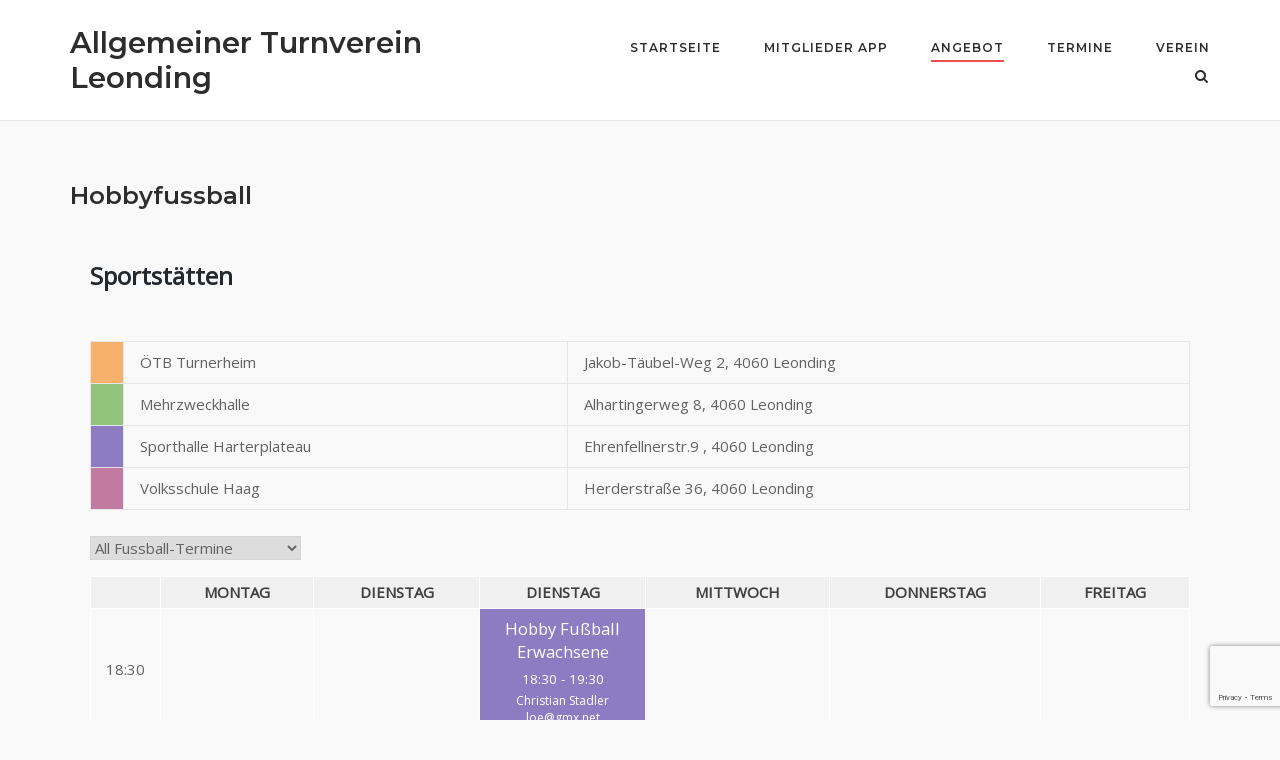

--- FILE ---
content_type: text/html; charset=UTF-8
request_url: https://www.oetb-leonding.at/hobbyfussball/
body_size: 13248
content:
<!DOCTYPE html>
<html lang="de">
<head><style>img.lazy{min-height:1px}</style><link href="https://www.oetb-leonding.at/wp-content/plugins/w3-total-cache/pub/js/lazyload.min.js" as="script">
	<meta charset="UTF-8">
	<link rel="profile" href="https://gmpg.org/xfn/11">

	<title>Hobbyfussball &#8211; Allgemeiner Turnverein Leonding</title>
<meta name='robots' content='max-image-preview:large' />
<link rel='dns-prefetch' href='//fonts.googleapis.com' />
<link rel="alternate" type="application/rss+xml" title="Allgemeiner Turnverein Leonding &raquo; Feed" href="https://www.oetb-leonding.at/feed/" />
<link rel="alternate" type="application/rss+xml" title="Allgemeiner Turnverein Leonding &raquo; Kommentar-Feed" href="https://www.oetb-leonding.at/comments/feed/" />
<link rel="alternate" type="text/calendar" title="Allgemeiner Turnverein Leonding &raquo; iCal Feed" href="https://www.oetb-leonding.at/events/?ical=1" />
<link rel="alternate" type="application/rss+xml" title="Allgemeiner Turnverein Leonding &raquo; Kommentar-Feed zu Hobbyfussball" href="https://www.oetb-leonding.at/hobbyfussball/feed/" />
<link rel="alternate" title="oEmbed (JSON)" type="application/json+oembed" href="https://www.oetb-leonding.at/wp-json/oembed/1.0/embed?url=https%3A%2F%2Fwww.oetb-leonding.at%2Fhobbyfussball%2F" />
<link rel="alternate" title="oEmbed (XML)" type="text/xml+oembed" href="https://www.oetb-leonding.at/wp-json/oembed/1.0/embed?url=https%3A%2F%2Fwww.oetb-leonding.at%2Fhobbyfussball%2F&#038;format=xml" />
<style id='wp-img-auto-sizes-contain-inline-css' type='text/css'>
img:is([sizes=auto i],[sizes^="auto," i]){contain-intrinsic-size:3000px 1500px}
/*# sourceURL=wp-img-auto-sizes-contain-inline-css */
</style>
<style id='wp-emoji-styles-inline-css' type='text/css'>

	img.wp-smiley, img.emoji {
		display: inline !important;
		border: none !important;
		box-shadow: none !important;
		height: 1em !important;
		width: 1em !important;
		margin: 0 0.07em !important;
		vertical-align: -0.1em !important;
		background: none !important;
		padding: 0 !important;
	}
/*# sourceURL=wp-emoji-styles-inline-css */
</style>
<link rel='stylesheet' id='wp-block-library-css' href='https://www.oetb-leonding.at/wp-includes/css/dist/block-library/style.min.css?ver=6.9' type='text/css' media='all' />
<style id='wp-block-heading-inline-css' type='text/css'>
h1:where(.wp-block-heading).has-background,h2:where(.wp-block-heading).has-background,h3:where(.wp-block-heading).has-background,h4:where(.wp-block-heading).has-background,h5:where(.wp-block-heading).has-background,h6:where(.wp-block-heading).has-background{padding:1.25em 2.375em}h1.has-text-align-left[style*=writing-mode]:where([style*=vertical-lr]),h1.has-text-align-right[style*=writing-mode]:where([style*=vertical-rl]),h2.has-text-align-left[style*=writing-mode]:where([style*=vertical-lr]),h2.has-text-align-right[style*=writing-mode]:where([style*=vertical-rl]),h3.has-text-align-left[style*=writing-mode]:where([style*=vertical-lr]),h3.has-text-align-right[style*=writing-mode]:where([style*=vertical-rl]),h4.has-text-align-left[style*=writing-mode]:where([style*=vertical-lr]),h4.has-text-align-right[style*=writing-mode]:where([style*=vertical-rl]),h5.has-text-align-left[style*=writing-mode]:where([style*=vertical-lr]),h5.has-text-align-right[style*=writing-mode]:where([style*=vertical-rl]),h6.has-text-align-left[style*=writing-mode]:where([style*=vertical-lr]),h6.has-text-align-right[style*=writing-mode]:where([style*=vertical-rl]){rotate:180deg}
/*# sourceURL=https://www.oetb-leonding.at/wp-includes/blocks/heading/style.min.css */
</style>
<style id='global-styles-inline-css' type='text/css'>
:root{--wp--preset--aspect-ratio--square: 1;--wp--preset--aspect-ratio--4-3: 4/3;--wp--preset--aspect-ratio--3-4: 3/4;--wp--preset--aspect-ratio--3-2: 3/2;--wp--preset--aspect-ratio--2-3: 2/3;--wp--preset--aspect-ratio--16-9: 16/9;--wp--preset--aspect-ratio--9-16: 9/16;--wp--preset--color--black: #000000;--wp--preset--color--cyan-bluish-gray: #abb8c3;--wp--preset--color--white: #ffffff;--wp--preset--color--pale-pink: #f78da7;--wp--preset--color--vivid-red: #cf2e2e;--wp--preset--color--luminous-vivid-orange: #ff6900;--wp--preset--color--luminous-vivid-amber: #fcb900;--wp--preset--color--light-green-cyan: #7bdcb5;--wp--preset--color--vivid-green-cyan: #00d084;--wp--preset--color--pale-cyan-blue: #8ed1fc;--wp--preset--color--vivid-cyan-blue: #0693e3;--wp--preset--color--vivid-purple: #9b51e0;--wp--preset--gradient--vivid-cyan-blue-to-vivid-purple: linear-gradient(135deg,rgb(6,147,227) 0%,rgb(155,81,224) 100%);--wp--preset--gradient--light-green-cyan-to-vivid-green-cyan: linear-gradient(135deg,rgb(122,220,180) 0%,rgb(0,208,130) 100%);--wp--preset--gradient--luminous-vivid-amber-to-luminous-vivid-orange: linear-gradient(135deg,rgb(252,185,0) 0%,rgb(255,105,0) 100%);--wp--preset--gradient--luminous-vivid-orange-to-vivid-red: linear-gradient(135deg,rgb(255,105,0) 0%,rgb(207,46,46) 100%);--wp--preset--gradient--very-light-gray-to-cyan-bluish-gray: linear-gradient(135deg,rgb(238,238,238) 0%,rgb(169,184,195) 100%);--wp--preset--gradient--cool-to-warm-spectrum: linear-gradient(135deg,rgb(74,234,220) 0%,rgb(151,120,209) 20%,rgb(207,42,186) 40%,rgb(238,44,130) 60%,rgb(251,105,98) 80%,rgb(254,248,76) 100%);--wp--preset--gradient--blush-light-purple: linear-gradient(135deg,rgb(255,206,236) 0%,rgb(152,150,240) 100%);--wp--preset--gradient--blush-bordeaux: linear-gradient(135deg,rgb(254,205,165) 0%,rgb(254,45,45) 50%,rgb(107,0,62) 100%);--wp--preset--gradient--luminous-dusk: linear-gradient(135deg,rgb(255,203,112) 0%,rgb(199,81,192) 50%,rgb(65,88,208) 100%);--wp--preset--gradient--pale-ocean: linear-gradient(135deg,rgb(255,245,203) 0%,rgb(182,227,212) 50%,rgb(51,167,181) 100%);--wp--preset--gradient--electric-grass: linear-gradient(135deg,rgb(202,248,128) 0%,rgb(113,206,126) 100%);--wp--preset--gradient--midnight: linear-gradient(135deg,rgb(2,3,129) 0%,rgb(40,116,252) 100%);--wp--preset--font-size--small: 13px;--wp--preset--font-size--medium: 20px;--wp--preset--font-size--large: 36px;--wp--preset--font-size--x-large: 42px;--wp--preset--spacing--20: 0.44rem;--wp--preset--spacing--30: 0.67rem;--wp--preset--spacing--40: 1rem;--wp--preset--spacing--50: 1.5rem;--wp--preset--spacing--60: 2.25rem;--wp--preset--spacing--70: 3.38rem;--wp--preset--spacing--80: 5.06rem;--wp--preset--shadow--natural: 6px 6px 9px rgba(0, 0, 0, 0.2);--wp--preset--shadow--deep: 12px 12px 50px rgba(0, 0, 0, 0.4);--wp--preset--shadow--sharp: 6px 6px 0px rgba(0, 0, 0, 0.2);--wp--preset--shadow--outlined: 6px 6px 0px -3px rgb(255, 255, 255), 6px 6px rgb(0, 0, 0);--wp--preset--shadow--crisp: 6px 6px 0px rgb(0, 0, 0);}:where(.is-layout-flex){gap: 0.5em;}:where(.is-layout-grid){gap: 0.5em;}body .is-layout-flex{display: flex;}.is-layout-flex{flex-wrap: wrap;align-items: center;}.is-layout-flex > :is(*, div){margin: 0;}body .is-layout-grid{display: grid;}.is-layout-grid > :is(*, div){margin: 0;}:where(.wp-block-columns.is-layout-flex){gap: 2em;}:where(.wp-block-columns.is-layout-grid){gap: 2em;}:where(.wp-block-post-template.is-layout-flex){gap: 1.25em;}:where(.wp-block-post-template.is-layout-grid){gap: 1.25em;}.has-black-color{color: var(--wp--preset--color--black) !important;}.has-cyan-bluish-gray-color{color: var(--wp--preset--color--cyan-bluish-gray) !important;}.has-white-color{color: var(--wp--preset--color--white) !important;}.has-pale-pink-color{color: var(--wp--preset--color--pale-pink) !important;}.has-vivid-red-color{color: var(--wp--preset--color--vivid-red) !important;}.has-luminous-vivid-orange-color{color: var(--wp--preset--color--luminous-vivid-orange) !important;}.has-luminous-vivid-amber-color{color: var(--wp--preset--color--luminous-vivid-amber) !important;}.has-light-green-cyan-color{color: var(--wp--preset--color--light-green-cyan) !important;}.has-vivid-green-cyan-color{color: var(--wp--preset--color--vivid-green-cyan) !important;}.has-pale-cyan-blue-color{color: var(--wp--preset--color--pale-cyan-blue) !important;}.has-vivid-cyan-blue-color{color: var(--wp--preset--color--vivid-cyan-blue) !important;}.has-vivid-purple-color{color: var(--wp--preset--color--vivid-purple) !important;}.has-black-background-color{background-color: var(--wp--preset--color--black) !important;}.has-cyan-bluish-gray-background-color{background-color: var(--wp--preset--color--cyan-bluish-gray) !important;}.has-white-background-color{background-color: var(--wp--preset--color--white) !important;}.has-pale-pink-background-color{background-color: var(--wp--preset--color--pale-pink) !important;}.has-vivid-red-background-color{background-color: var(--wp--preset--color--vivid-red) !important;}.has-luminous-vivid-orange-background-color{background-color: var(--wp--preset--color--luminous-vivid-orange) !important;}.has-luminous-vivid-amber-background-color{background-color: var(--wp--preset--color--luminous-vivid-amber) !important;}.has-light-green-cyan-background-color{background-color: var(--wp--preset--color--light-green-cyan) !important;}.has-vivid-green-cyan-background-color{background-color: var(--wp--preset--color--vivid-green-cyan) !important;}.has-pale-cyan-blue-background-color{background-color: var(--wp--preset--color--pale-cyan-blue) !important;}.has-vivid-cyan-blue-background-color{background-color: var(--wp--preset--color--vivid-cyan-blue) !important;}.has-vivid-purple-background-color{background-color: var(--wp--preset--color--vivid-purple) !important;}.has-black-border-color{border-color: var(--wp--preset--color--black) !important;}.has-cyan-bluish-gray-border-color{border-color: var(--wp--preset--color--cyan-bluish-gray) !important;}.has-white-border-color{border-color: var(--wp--preset--color--white) !important;}.has-pale-pink-border-color{border-color: var(--wp--preset--color--pale-pink) !important;}.has-vivid-red-border-color{border-color: var(--wp--preset--color--vivid-red) !important;}.has-luminous-vivid-orange-border-color{border-color: var(--wp--preset--color--luminous-vivid-orange) !important;}.has-luminous-vivid-amber-border-color{border-color: var(--wp--preset--color--luminous-vivid-amber) !important;}.has-light-green-cyan-border-color{border-color: var(--wp--preset--color--light-green-cyan) !important;}.has-vivid-green-cyan-border-color{border-color: var(--wp--preset--color--vivid-green-cyan) !important;}.has-pale-cyan-blue-border-color{border-color: var(--wp--preset--color--pale-cyan-blue) !important;}.has-vivid-cyan-blue-border-color{border-color: var(--wp--preset--color--vivid-cyan-blue) !important;}.has-vivid-purple-border-color{border-color: var(--wp--preset--color--vivid-purple) !important;}.has-vivid-cyan-blue-to-vivid-purple-gradient-background{background: var(--wp--preset--gradient--vivid-cyan-blue-to-vivid-purple) !important;}.has-light-green-cyan-to-vivid-green-cyan-gradient-background{background: var(--wp--preset--gradient--light-green-cyan-to-vivid-green-cyan) !important;}.has-luminous-vivid-amber-to-luminous-vivid-orange-gradient-background{background: var(--wp--preset--gradient--luminous-vivid-amber-to-luminous-vivid-orange) !important;}.has-luminous-vivid-orange-to-vivid-red-gradient-background{background: var(--wp--preset--gradient--luminous-vivid-orange-to-vivid-red) !important;}.has-very-light-gray-to-cyan-bluish-gray-gradient-background{background: var(--wp--preset--gradient--very-light-gray-to-cyan-bluish-gray) !important;}.has-cool-to-warm-spectrum-gradient-background{background: var(--wp--preset--gradient--cool-to-warm-spectrum) !important;}.has-blush-light-purple-gradient-background{background: var(--wp--preset--gradient--blush-light-purple) !important;}.has-blush-bordeaux-gradient-background{background: var(--wp--preset--gradient--blush-bordeaux) !important;}.has-luminous-dusk-gradient-background{background: var(--wp--preset--gradient--luminous-dusk) !important;}.has-pale-ocean-gradient-background{background: var(--wp--preset--gradient--pale-ocean) !important;}.has-electric-grass-gradient-background{background: var(--wp--preset--gradient--electric-grass) !important;}.has-midnight-gradient-background{background: var(--wp--preset--gradient--midnight) !important;}.has-small-font-size{font-size: var(--wp--preset--font-size--small) !important;}.has-medium-font-size{font-size: var(--wp--preset--font-size--medium) !important;}.has-large-font-size{font-size: var(--wp--preset--font-size--large) !important;}.has-x-large-font-size{font-size: var(--wp--preset--font-size--x-large) !important;}
/*# sourceURL=global-styles-inline-css */
</style>

<style id='classic-theme-styles-inline-css' type='text/css'>
/*! This file is auto-generated */
.wp-block-button__link{color:#fff;background-color:#32373c;border-radius:9999px;box-shadow:none;text-decoration:none;padding:calc(.667em + 2px) calc(1.333em + 2px);font-size:1.125em}.wp-block-file__button{background:#32373c;color:#fff;text-decoration:none}
/*# sourceURL=/wp-includes/css/classic-themes.min.css */
</style>
<link rel='stylesheet' id='foobox-free-min-css' href='https://www.oetb-leonding.at/wp-content/plugins/foobox-image-lightbox/free/css/foobox.free.min.css?ver=2.7.41' type='text/css' media='all' />
<link rel='stylesheet' id='contact-form-7-css' href='https://www.oetb-leonding.at/wp-content/plugins/contact-form-7/includes/css/styles.css?ver=6.1.4' type='text/css' media='all' />
<link rel='stylesheet' id='mptt-style-css' href='https://www.oetb-leonding.at/wp-content/plugins/mp-timetable/media/css/style.css?ver=2.4.16' type='text/css' media='all' />
<link rel='stylesheet' id='iw-defaults-css' href='https://www.oetb-leonding.at/wp-content/plugins/widgets-for-siteorigin/inc/../css/defaults.css?ver=1.4.7' type='text/css' media='all' />
<link rel='stylesheet' id='siteorigin-corp-style-css' href='https://www.oetb-leonding.at/wp-content/themes/siteorigin-corp/style.min.css?ver=1.20.12' type='text/css' media='all' />
<link rel='stylesheet' id='siteorigin-corp-icons-css' href='https://www.oetb-leonding.at/wp-content/themes/siteorigin-corp/css/siteorigin-corp-icons.min.css?ver=.min' type='text/css' media='all' />
<link rel='stylesheet' id='siteorigin-google-web-fonts-css' href='https://fonts.googleapis.com/css?family=Montserrat%3A600%7COpen+Sans%3Aregular&#038;ver=6.9#038;subset=latin&#038;display=block' type='text/css' media='all' />
<script type="text/javascript" src="https://www.oetb-leonding.at/wp-includes/js/jquery/jquery.min.js?ver=3.7.1" id="jquery-core-js"></script>
<script type="text/javascript" src="https://www.oetb-leonding.at/wp-includes/js/jquery/jquery-migrate.min.js?ver=3.4.1" id="jquery-migrate-js"></script>
<script type="text/javascript" id="foobox-free-min-js-before">
/* <![CDATA[ */
/* Run FooBox FREE (v2.7.41) */
var FOOBOX = window.FOOBOX = {
	ready: true,
	disableOthers: false,
	o: {wordpress: { enabled: true }, countMessage:'image %index of %total', captions: { dataTitle: ["captionTitle","title"], dataDesc: ["captionDesc","description"] }, rel: '', excludes:'.fbx-link,.nofoobox,.nolightbox,a[href*="pinterest.com/pin/create/button/"]', affiliate : { enabled: false }},
	selectors: [
		".foogallery-container.foogallery-lightbox-foobox", ".foogallery-container.foogallery-lightbox-foobox-free", ".gallery", ".wp-block-gallery", ".wp-caption", ".wp-block-image", "a:has(img[class*=wp-image-])", ".foobox"
	],
	pre: function( $ ){
		// Custom JavaScript (Pre)
		
	},
	post: function( $ ){
		// Custom JavaScript (Post)
		
		// Custom Captions Code
		
	},
	custom: function( $ ){
		// Custom Extra JS
		
	}
};
//# sourceURL=foobox-free-min-js-before
/* ]]> */
</script>
<script type="text/javascript" src="https://www.oetb-leonding.at/wp-content/plugins/foobox-image-lightbox/free/js/foobox.free.min.js?ver=2.7.41" id="foobox-free-min-js"></script>
<link rel="https://api.w.org/" href="https://www.oetb-leonding.at/wp-json/" /><link rel="alternate" title="JSON" type="application/json" href="https://www.oetb-leonding.at/wp-json/wp/v2/pages/120" /><link rel="EditURI" type="application/rsd+xml" title="RSD" href="https://www.oetb-leonding.at/xmlrpc.php?rsd" />
<meta name="generator" content="WordPress 6.9" />
<link rel="canonical" href="https://www.oetb-leonding.at/hobbyfussball/" />
<link rel='shortlink' href='https://www.oetb-leonding.at/?p=120' />
<noscript><style type="text/css">.mptt-shortcode-wrapper .mptt-shortcode-table:first-of-type{display:table!important}.mptt-shortcode-wrapper .mptt-shortcode-table .mptt-event-container:hover{height:auto!important;min-height:100%!important}body.mprm_ie_browser .mptt-shortcode-wrapper .mptt-event-container{height:auto!important}@media (max-width:767px){.mptt-shortcode-wrapper .mptt-shortcode-table:first-of-type{display:none!important}}</style></noscript><meta name="tec-api-version" content="v1"><meta name="tec-api-origin" content="https://www.oetb-leonding.at"><link rel="alternate" href="https://www.oetb-leonding.at/wp-json/tribe/events/v1/" />	<meta name="viewport" content="width=device-width, initial-scale=1">
<link rel="pingback" href="https://www.oetb-leonding.at/xmlrpc.php">				<style type="text/css" id="siteorigin-corp-settings-custom" data-siteorigin-settings="true">
					/* style */ body,button,input,select,optgroup,textarea { font-family: "Open Sans", sans-serif; font-weight: normal;  } h1,h2,h3,h4,h5,h6 { font-family: "Montserrat", sans-serif; font-weight: 600;  }       table { font-family: "Open Sans", sans-serif; font-weight: normal;  }   .button,button,input[type=button],input[type=reset],input[type=submit] { font-family: "Open Sans", sans-serif; font-weight: normal;  }       fieldset legend { font-family: "Montserrat", sans-serif; font-weight: 600;  }        .main-navigation ul li { font-family: "Montserrat", sans-serif; font-weight: 600;  }             #mobile-navigation ul li { font-family: "Montserrat", sans-serif; font-weight: 600;  }     .pagination .page-numbers { font-family: "Open Sans", sans-serif; font-weight: normal;  }       .post-navigation a div { font-family: "Montserrat", sans-serif; font-weight: 600;  }         .site-content #jp-relatedposts .jp-relatedposts-headline { font-family: "Montserrat", sans-serif; font-weight: 600;  } .site-content #jp-relatedposts .jp-relatedposts-items .jp-relatedposts-post .jp-relatedposts-post-title a { font-family: "Montserrat", sans-serif; font-weight: 600;  }   .site-header .site-branding .site-title { font-family: "Montserrat", sans-serif; font-weight: 600;  }  .site-header .site-branding .site-description { font-family: "Open Sans", sans-serif; font-weight: normal;  }   #fullscreen-search span { font-family: "Open Sans", sans-serif; font-weight: normal;  }      .entry-meta { font-family: "Open Sans", sans-serif; font-weight: normal;  }    .page-links .post-page-numbers { font-family: "Open Sans", sans-serif; font-weight: normal;  }                                     .comment-list .comment .author,.comment-list .pingback .author { font-family: "Montserrat", sans-serif; font-weight: 600;  }    .comment-list .comment .comment-reply-link,.comment-list .pingback .comment-reply-link { font-family: "Montserrat", sans-serif; font-weight: 600;  }                 @media (max-width: 768px) { #masthead .search-toggle { margin: 0 20px 0 0; } .site-header .shopping-cart { margin: 0 37px 0 0; } #masthead #mobile-menu-button { display: inline-block; } #masthead .main-navigation:not(.mega-menu) ul:not(.shopping-cart) { display: none; } #masthead .main-navigation .search-icon { display: none; } .site-header.centered .site-branding { margin: 0; padding-right: 20px; text-align: left; } .centered.site-header .site-header-inner { flex-direction: row; } .site-header.centered .main-navigation { text-align: left; } } @media (min-width: 769px) { #masthead #mobile-navigation { display: none; } }				</style>
				<link rel="icon" href="https://www.oetb-leonding.at/wp-content/uploads/2019/09/cropped-ÖTB_Logo-1-32x32.gif" sizes="32x32" />
<link rel="icon" href="https://www.oetb-leonding.at/wp-content/uploads/2019/09/cropped-ÖTB_Logo-1-192x192.gif" sizes="192x192" />
<link rel="apple-touch-icon" href="https://www.oetb-leonding.at/wp-content/uploads/2019/09/cropped-ÖTB_Logo-1-180x180.gif" />
<meta name="msapplication-TileImage" content="https://www.oetb-leonding.at/wp-content/uploads/2019/09/cropped-ÖTB_Logo-1-270x270.gif" />
<link rel='stylesheet' id='sow-social-media-buttons-atom-2f01cee1fa15-120-css' href='https://www.oetb-leonding.at/wp-content/uploads/siteorigin-widgets/sow-social-media-buttons-atom-2f01cee1fa15-120.css?ver=6.9' type='text/css' media='all' />
<link rel='stylesheet' id='siteorigin-widget-icon-font-fontawesome-css' href='https://www.oetb-leonding.at/wp-content/plugins/so-widgets-bundle/icons/fontawesome/style.css?ver=6.9' type='text/css' media='all' />
</head>

<body class="wp-singular page-template-default page page-id-120 wp-theme-siteorigin-corp tribe-no-js page-template-siteorigin-corp css3-animations no-js page-layout-default no-topbar">

<div id="page" class="site">
	<a class="skip-link screen-reader-text" href="#content">Skip to content</a>

			<header id="masthead" class="site-header sticky mobile-menu" data-scale-logo="true" >

			<div class="corp-container">

				<div class="site-header-inner">

					<div class="site-branding">
									<p class="site-title">
				<a href="https://www.oetb-leonding.at/" rel="home">
					Allgemeiner Turnverein Leonding				</a>
			</p>
														</div><!-- .site-branding -->

					
					
					<nav id="site-navigation" class="main-navigation link-underline ">

						<div class="menu-top-menue-container"><ul id="primary-menu" class="menu"><li id="menu-item-101" class="menu-item menu-item-type-post_type menu-item-object-page menu-item-home menu-item-101"><a href="https://www.oetb-leonding.at/">Startseite</a></li>
<li id="menu-item-1973" class="menu-item menu-item-type-post_type menu-item-object-page menu-item-1973"><a href="https://www.oetb-leonding.at/mitglieder-app/">Mitglieder App</a></li>
<li id="menu-item-293" class="menu-item menu-item-type-post_type menu-item-object-page current-menu-ancestor current-menu-parent current_page_parent current_page_ancestor menu-item-has-children menu-item-293"><a href="https://www.oetb-leonding.at/sportangebot-2/">Angebot</a>
<ul class="sub-menu">
	<li id="menu-item-128" class="menu-item menu-item-type-post_type menu-item-object-page menu-item-128"><a href="https://www.oetb-leonding.at/turnen/">Turnen</a></li>
	<li id="menu-item-127" class="menu-item menu-item-type-post_type menu-item-object-page menu-item-127"><a href="https://www.oetb-leonding.at/fitness/">Fitness</a></li>
	<li id="menu-item-107" class="menu-item menu-item-type-post_type menu-item-object-page menu-item-107"><a href="https://www.oetb-leonding.at/tennis/">Tennis</a></li>
	<li id="menu-item-126" class="menu-item menu-item-type-post_type menu-item-object-page menu-item-126"><a href="https://www.oetb-leonding.at/tanzen/">Tanzen</a></li>
	<li id="menu-item-122" class="menu-item menu-item-type-post_type menu-item-object-page page_item page-item-120 menu-item-122"><a href="https://www.oetb-leonding.at/hobbyfussball/" aria-current="page">Hobbyfussball</a></li>
	<li id="menu-item-124" class="menu-item menu-item-type-post_type menu-item-object-page menu-item-124"><a href="https://www.oetb-leonding.at/wassersport/">Wassersport</a></li>
	<li id="menu-item-1507" class="menu-item menu-item-type-post_type menu-item-object-page menu-item-1507"><a href="https://www.oetb-leonding.at/beachvolleyball/">Beachvolleyball</a></li>
	<li id="menu-item-225" class="menu-item menu-item-type-custom menu-item-object-custom menu-item-225"><a href="http://www.leondinger-hundeschule.at/">Hundeschule</a></li>
</ul>
</li>
<li id="menu-item-232" class="menu-item menu-item-type-custom menu-item-object-custom menu-item-232"><a href="http://www.oetb-leonding.at?post_type=tribe_events">Termine</a></li>
<li id="menu-item-304" class="menu-item menu-item-type-post_type menu-item-object-page menu-item-304"><a href="https://www.oetb-leonding.at/verein-mitgliedschaft/">Verein</a></li>
</ul></div>
						
													<button id="search-button" class="search-toggle" aria-label="Open Search">
								<span class="open">			<svg version="1.1" xmlns="http://www.w3.org/2000/svg" width="26" height="28" viewBox="0 0 26 28">
				<path d="M18 13c0-3.859-3.141-7-7-7s-7 3.141-7 7 3.141 7 7 7 7-3.141 7-7zM26 26c0 1.094-0.906 2-2 2-0.531 0-1.047-0.219-1.406-0.594l-5.359-5.344c-1.828 1.266-4.016 1.937-6.234 1.937-6.078 0-11-4.922-11-11s4.922-11 11-11 11 4.922 11 11c0 2.219-0.672 4.406-1.937 6.234l5.359 5.359c0.359 0.359 0.578 0.875 0.578 1.406z"></path>
			</svg>
		</span>
							</button>
						
													<a href="#menu" id="mobile-menu-button">
											<svg version="1.1" xmlns="http://www.w3.org/2000/svg" xmlns:xlink="http://www.w3.org/1999/xlink" width="27" height="32" viewBox="0 0 27 32">
				<path d="M27.429 24v2.286q0 0.464-0.339 0.804t-0.804 0.339h-25.143q-0.464 0-0.804-0.339t-0.339-0.804v-2.286q0-0.464 0.339-0.804t0.804-0.339h25.143q0.464 0 0.804 0.339t0.339 0.804zM27.429 14.857v2.286q0 0.464-0.339 0.804t-0.804 0.339h-25.143q-0.464 0-0.804-0.339t-0.339-0.804v-2.286q0-0.464 0.339-0.804t0.804-0.339h25.143q0.464 0 0.804 0.339t0.339 0.804zM27.429 5.714v2.286q0 0.464-0.339 0.804t-0.804 0.339h-25.143q-0.464 0-0.804-0.339t-0.339-0.804v-2.286q0-0.464 0.339-0.804t0.804-0.339h25.143q0.464 0 0.804 0.339t0.339 0.804z"></path>
			</svg>
										<span class="screen-reader-text">Menu</span>
							</a>
						
					</nav><!-- #site-navigation -->

											<div id="fullscreen-search">
							<div class="corp-container">
								<span>Type and press enter to search</span>
								<form id="fullscreen-search-form" method="get" action="https://www.oetb-leonding.at">
									<input type="search" name="s" placeholder="" aria-label="Search for" value="" />
									<button type="submit" aria-label="Search">
													<svg version="1.1" xmlns="http://www.w3.org/2000/svg" width="26" height="28" viewBox="0 0 26 28">
				<path d="M18 13c0-3.859-3.141-7-7-7s-7 3.141-7 7 3.141 7 7 7 7-3.141 7-7zM26 26c0 1.094-0.906 2-2 2-0.531 0-1.047-0.219-1.406-0.594l-5.359-5.344c-1.828 1.266-4.016 1.937-6.234 1.937-6.078 0-11-4.922-11-11s4.922-11 11-11 11 4.922 11 11c0 2.219-0.672 4.406-1.937 6.234l5.359 5.359c0.359 0.359 0.578 0.875 0.578 1.406z"></path>
			</svg>
											</button>
								</form>
							</div>
							<button id="search-close-button" class="search-close-button" aria-label="Close search">
								<span class="close">			<svg version="1.1" xmlns="http://www.w3.org/2000/svg" xmlns:xlink="http://www.w3.org/1999/xlink" width="24" height="24" viewBox="0 0 24 24">
				<path d="M18.984 6.422l-5.578 5.578 5.578 5.578-1.406 1.406-5.578-5.578-5.578 5.578-1.406-1.406 5.578-5.578-5.578-5.578 1.406-1.406 5.578 5.578 5.578-5.578z"></path>
			</svg>
		</span>
							</button>
						</div><!-- #header-search -->
					
				</div><!-- .site-header-inner -->

			</div><!-- .corp-container -->

		</header><!-- #masthead -->
	
	<div id="content" class="site-content">

		<div class="corp-container">

			
	<div id="primary" class="content-area">
		<main id="main" class="site-main" role="main">

			
<article id="post-120" class="post-120 page type-page status-publish post">

	
						<header class="entry-header">
				<h1 class="entry-title">Hobbyfussball</h1>			</header><!-- .entry-header -->
			
	<div class="entry-content">
		
<h2 class="wp-block-heading"></h2>


<div class="jsn-bootstrap3">
<div id="LXTucL" class="row " style="padding: 10px;">
<div class="col-md-12 col-sm-12 col-xs-12 ">
<div class="jsn-bootstrap3 wr-element-container wr-element-carousel headmargin" style="margin-bottom: 25px;">
<div id="carousel_3oaHoB" class="carousel slide" style="margin: 0 auto;">
<div class="carousel-inner">
<div class="active item">
<div class="jsn-bootstrap3">
<div id="crA5Jn" class="row " style="padding: 10px;">
<div class="col-md-12 col-sm-12 col-xs-12 ">
<div class="jsn-bootstrap3 wr-element-container wr-element-carousel headmargin" style="margin-bottom: 25px;">
<div id="carousel_8ez3uk" class="carousel slide wr-align-center">
<div class="carousel-inner">
<div class="active item"><span style="color: #23282d; font-size: 1.6em; font-weight: 600;">Sportstätten</span></div>
</div>
</div>
</div>
</div>
</div>
</div>
<div class="jsn-bootstrap3">
<div id="UPNSLH" class="row " style="padding: 10px;">
<div class="col-md-4 col-sm-4 col-xs-12 ">
<div data-scroll-reveal="enter right and move 150px over 0.6s">
<div class="jsn-bootstrap3 wr-element-container wr-element-text">
<div id="Cl8M6v" class="wr_text">
<table cellpadding="5">
<tbody>
<tr>
<td style="background-color: #f6b26b; width: 20px;"></td>
<td>ÖTB Turnerheim</td>
<td>Jakob-Täubel-Weg 2, 4060 Leonding</td>
</tr>
<tr>
<td style="background-color: #93c47d; width: 20px;"></td>
<td>Mehrzweckhalle</td>
<td>Alhartingerweg 8, 4060 Leonding</td>
</tr>
<tr>
<td style="background-color: #8e7cc3; width: 20px;"></td>
<td>Sporthalle Harterplateau</td>
<td>Ehrenfellnerstr.9 , 4060 Leonding</td>
</tr>
<tr>
<td style="background-color: #c27ba0; width: 20px;"></td>
<td>Volksschule Haag</td>
<td>Herderstraße 36, 4060 Leonding</td>
</tr>
</tbody>
</table>
	    <div class="mptt-shortcode-wrapper mptt-table-responsive">
			<select class="mptt-menu mptt-navigation-select">
							<option value="all">All Fussball-Termine</option>
								<option value="hobby-fussball-erwachsene">Hobby Fußball Erwachsene</option>
									<option value="hobby-fussball-erwachsene-2">Hobby-Fußball Erwachsene</option>
						</select>
		<table class="mptt-shortcode-table  mptt-theme-mode" id="#all" style="display:none; " data-hide_empty_row="1">
		<thead>
<tr class="mptt-shortcode-row">
			<th data-index="0" data-column-id=""></th>
			<th data-index="1" data-column-id="1165">Montag</th>
			<th data-index="2" data-column-id="1166">Dienstag</th>
			<th data-index="3" data-column-id="1204">Dienstag</th>
			<th data-index="4" data-column-id="1167">Mittwoch</th>
			<th data-index="5" data-column-id="1168">Donnerstag</th>
			<th data-index="6" data-column-id="1282">Freitag</th>
	</tr>
</thead>		<tbody>
						<tr class="mptt-shortcode-row-37" data-index="37">
												<td class="mptt-shortcode-hours" style="height:120px;">18:30</td>
														<td class="mptt-shortcode-event  mptt-event-vertical-default" data-column-id="1165" colspan="1" data-row_height="120" style="height:120px;">
															</td>
													<td class="mptt-shortcode-event  mptt-event-vertical-default" data-column-id="1166" colspan="1" data-row_height="120" style="height:120px;">
															</td>
													<td class="mptt-shortcode-event  mptt-event-vertical-default" data-column-id="1204" colspan="1" data-row_height="120" style="height:120px;">
								<div data-event-id="1187"
     data-start="37"
     data-start-item="37"
     data-end="39"
     class="mptt-event-container id-14 mptt-colorized"
     data-type="event"
     data-bg_hover_color=""
     data-bg_color="rgb(142, 124, 195)"
     data-hover_color=""
     data-color="rgb(255, 255, 255)"
     data-min-height=""
     style="text-align:center;     background-color:rgb(142, 124, 195);     color:rgb(255, 255, 255);     height:100%;     ">
	<div class="mptt-inner-event-content">
						<a title="Hobby Fußball Erwachsene" href="https://www.oetb-leonding.at/timetable/event/hobby-fussball-erwachsene/" class="event-title">Hobby Fußball Erwachsene</a>
						<p class="timeslot">
				<time datetime="18:30" class="timeslot-start">18:30</time>
				<span class="timeslot-delimiter"> - </span>
				<time datetime="19:30" class="timeslot-end">19:30</time>
			</p>
					<p class="event-subtitle">Christian Stadler loe@gmx.net</p>
					<p class="event-description">Mitgl. Beitrag € 90,-</p>
			</div>
</div>							</td>
													<td class="mptt-shortcode-event  mptt-event-vertical-default" data-column-id="1167" colspan="1" data-row_height="120" style="height:120px;">
															</td>
													<td class="mptt-shortcode-event  mptt-event-vertical-default" data-column-id="1168" colspan="1" data-row_height="120" style="height:120px;">
															</td>
													<td class="mptt-shortcode-event  mptt-event-vertical-default" data-column-id="1282" colspan="1" data-row_height="120" style="height:120px;">
															</td>
										</tr>
							<tr class="mptt-shortcode-row-38" data-index="38">
												<td class="mptt-shortcode-hours" style="height:120px;">19:00</td>
														<td class="mptt-shortcode-event  mptt-event-vertical-default" data-column-id="1165" colspan="1" data-row_height="120" style="height:120px;">
															</td>
													<td class="mptt-shortcode-event  mptt-event-vertical-default" data-column-id="1166" colspan="1" data-row_height="120" style="height:120px;">
															</td>
													<td class="mptt-shortcode-event  mptt-event-vertical-default" data-column-id="1204" colspan="1" data-row_height="120" style="height:120px;">
															</td>
													<td class="mptt-shortcode-event  mptt-event-vertical-default" data-column-id="1167" colspan="1" data-row_height="120" style="height:120px;">
															</td>
													<td class="mptt-shortcode-event  mptt-event-vertical-default" data-column-id="1168" colspan="1" data-row_height="120" style="height:120px;">
															</td>
													<td class="mptt-shortcode-event  mptt-event-vertical-default" data-column-id="1282" colspan="1" data-row_height="120" style="height:120px;">
															</td>
										</tr>
							<tr class="mptt-shortcode-row-40" data-index="40">
												<td class="mptt-shortcode-hours" style="height:120px;">20:00</td>
														<td class="mptt-shortcode-event  mptt-event-vertical-default" data-column-id="1165" colspan="1" data-row_height="120" style="height:120px;">
															</td>
													<td class="mptt-shortcode-event  mptt-event-vertical-default" data-column-id="1166" colspan="1" data-row_height="120" style="height:120px;">
															</td>
													<td class="mptt-shortcode-event  mptt-event-vertical-default" data-column-id="1204" colspan="1" data-row_height="120" style="height:120px;">
															</td>
													<td class="mptt-shortcode-event  mptt-event-vertical-default" data-column-id="1167" colspan="1" data-row_height="120" style="height:120px;">
															</td>
													<td class="mptt-shortcode-event  mptt-event-vertical-default" data-column-id="1168" colspan="1" data-row_height="120" style="height:120px;">
								<div data-event-id="1198"
     data-start="40"
     data-start-item="40"
     data-end="42"
     class="mptt-event-container id-27 mptt-colorized"
     data-type="event"
     data-bg_hover_color=""
     data-bg_color="rgb(147, 196, 125)"
     data-hover_color=""
     data-color="rgb(255, 255, 255)"
     data-min-height=""
     style="text-align:center;     background-color:rgb(147, 196, 125);     color:rgb(255, 255, 255);     height:100%;     ">
	<div class="mptt-inner-event-content">
						<a title="Hobby-Fußball Erwachsene" href="https://www.oetb-leonding.at/timetable/event/hobby-fussball-erwachsene-2/" class="event-title">Hobby-Fußball Erwachsene</a>
						<p class="timeslot">
				<time datetime="20:00" class="timeslot-start">20:00</time>
				<span class="timeslot-delimiter"> - </span>
				<time datetime="21:00" class="timeslot-end">21:00</time>
			</p>
					<p class="event-subtitle">Christian Stadler loe@gmx.net</p>
					<p class="event-description">Mitgl. Beitrag € 90,-</p>
			</div>
</div>							</td>
													<td class="mptt-shortcode-event  mptt-event-vertical-default" data-column-id="1282" colspan="1" data-row_height="120" style="height:120px;">
															</td>
										</tr>
							<tr class="mptt-shortcode-row-41" data-index="41">
												<td class="mptt-shortcode-hours" style="height:120px;">20:30</td>
														<td class="mptt-shortcode-event  mptt-event-vertical-default" data-column-id="1165" colspan="1" data-row_height="120" style="height:120px;">
															</td>
													<td class="mptt-shortcode-event  mptt-event-vertical-default" data-column-id="1166" colspan="1" data-row_height="120" style="height:120px;">
															</td>
													<td class="mptt-shortcode-event  mptt-event-vertical-default" data-column-id="1204" colspan="1" data-row_height="120" style="height:120px;">
															</td>
													<td class="mptt-shortcode-event  mptt-event-vertical-default" data-column-id="1167" colspan="1" data-row_height="120" style="height:120px;">
															</td>
													<td class="mptt-shortcode-event  mptt-event-vertical-default" data-column-id="1168" colspan="1" data-row_height="120" style="height:120px;">
															</td>
													<td class="mptt-shortcode-event  mptt-event-vertical-default" data-column-id="1282" colspan="1" data-row_height="120" style="height:120px;">
															</td>
										</tr>
					</tbody>
	</table>
		<table class="mptt-shortcode-table  mptt-theme-mode" id="#hobby-fussball-erwachsene" style="display:none; " data-hide_empty_row="1">
		<thead>
<tr class="mptt-shortcode-row">
			<th data-index="0" data-column-id=""></th>
			<th data-index="1" data-column-id="1165">Montag</th>
			<th data-index="2" data-column-id="1166">Dienstag</th>
			<th data-index="3" data-column-id="1204">Dienstag</th>
			<th data-index="4" data-column-id="1167">Mittwoch</th>
			<th data-index="5" data-column-id="1168">Donnerstag</th>
			<th data-index="6" data-column-id="1282">Freitag</th>
	</tr>
</thead>		<tbody>
						<tr class="mptt-shortcode-row-37" data-index="37">
												<td class="mptt-shortcode-hours" style="height:120px;">18:30</td>
														<td class="mptt-shortcode-event  mptt-event-vertical-default" data-column-id="1165" colspan="1" data-row_height="120" style="height:120px;">
															</td>
													<td class="mptt-shortcode-event  mptt-event-vertical-default" data-column-id="1166" colspan="1" data-row_height="120" style="height:120px;">
															</td>
													<td class="mptt-shortcode-event  mptt-event-vertical-default" data-column-id="1204" colspan="1" data-row_height="120" style="height:120px;">
								<div data-event-id="1187"
     data-start="37"
     data-start-item="37"
     data-end="39"
     class="mptt-event-container id-14 mptt-colorized"
     data-type="event"
     data-bg_hover_color=""
     data-bg_color="rgb(142, 124, 195)"
     data-hover_color=""
     data-color="rgb(255, 255, 255)"
     data-min-height=""
     style="text-align:center;     background-color:rgb(142, 124, 195);     color:rgb(255, 255, 255);     height:100%;     ">
	<div class="mptt-inner-event-content">
						<a title="Hobby Fußball Erwachsene" href="https://www.oetb-leonding.at/timetable/event/hobby-fussball-erwachsene/" class="event-title">Hobby Fußball Erwachsene</a>
						<p class="timeslot">
				<time datetime="18:30" class="timeslot-start">18:30</time>
				<span class="timeslot-delimiter"> - </span>
				<time datetime="19:30" class="timeslot-end">19:30</time>
			</p>
					<p class="event-subtitle">Christian Stadler loe@gmx.net</p>
					<p class="event-description">Mitgl. Beitrag € 90,-</p>
			</div>
</div>							</td>
													<td class="mptt-shortcode-event  mptt-event-vertical-default" data-column-id="1167" colspan="1" data-row_height="120" style="height:120px;">
															</td>
													<td class="mptt-shortcode-event  mptt-event-vertical-default" data-column-id="1168" colspan="1" data-row_height="120" style="height:120px;">
															</td>
													<td class="mptt-shortcode-event  mptt-event-vertical-default" data-column-id="1282" colspan="1" data-row_height="120" style="height:120px;">
															</td>
										</tr>
							<tr class="mptt-shortcode-row-38" data-index="38">
												<td class="mptt-shortcode-hours" style="height:120px;">19:00</td>
														<td class="mptt-shortcode-event  mptt-event-vertical-default" data-column-id="1165" colspan="1" data-row_height="120" style="height:120px;">
															</td>
													<td class="mptt-shortcode-event  mptt-event-vertical-default" data-column-id="1166" colspan="1" data-row_height="120" style="height:120px;">
															</td>
													<td class="mptt-shortcode-event  mptt-event-vertical-default" data-column-id="1204" colspan="1" data-row_height="120" style="height:120px;">
															</td>
													<td class="mptt-shortcode-event  mptt-event-vertical-default" data-column-id="1167" colspan="1" data-row_height="120" style="height:120px;">
															</td>
													<td class="mptt-shortcode-event  mptt-event-vertical-default" data-column-id="1168" colspan="1" data-row_height="120" style="height:120px;">
															</td>
													<td class="mptt-shortcode-event  mptt-event-vertical-default" data-column-id="1282" colspan="1" data-row_height="120" style="height:120px;">
															</td>
										</tr>
					</tbody>
	</table>
		<table class="mptt-shortcode-table  mptt-theme-mode" id="#hobby-fussball-erwachsene-2" style="display:none; " data-hide_empty_row="1">
		<thead>
<tr class="mptt-shortcode-row">
			<th data-index="0" data-column-id=""></th>
			<th data-index="1" data-column-id="1165">Montag</th>
			<th data-index="2" data-column-id="1166">Dienstag</th>
			<th data-index="3" data-column-id="1204">Dienstag</th>
			<th data-index="4" data-column-id="1167">Mittwoch</th>
			<th data-index="5" data-column-id="1168">Donnerstag</th>
			<th data-index="6" data-column-id="1282">Freitag</th>
	</tr>
</thead>		<tbody>
						<tr class="mptt-shortcode-row-40" data-index="40">
												<td class="mptt-shortcode-hours" style="height:120px;">20:00</td>
														<td class="mptt-shortcode-event  mptt-event-vertical-default" data-column-id="1165" colspan="1" data-row_height="120" style="height:120px;">
															</td>
													<td class="mptt-shortcode-event  mptt-event-vertical-default" data-column-id="1166" colspan="1" data-row_height="120" style="height:120px;">
															</td>
													<td class="mptt-shortcode-event  mptt-event-vertical-default" data-column-id="1204" colspan="1" data-row_height="120" style="height:120px;">
															</td>
													<td class="mptt-shortcode-event  mptt-event-vertical-default" data-column-id="1167" colspan="1" data-row_height="120" style="height:120px;">
															</td>
													<td class="mptt-shortcode-event  mptt-event-vertical-default" data-column-id="1168" colspan="1" data-row_height="120" style="height:120px;">
								<div data-event-id="1198"
     data-start="40"
     data-start-item="40"
     data-end="42"
     class="mptt-event-container id-27 mptt-colorized"
     data-type="event"
     data-bg_hover_color=""
     data-bg_color="rgb(147, 196, 125)"
     data-hover_color=""
     data-color="rgb(255, 255, 255)"
     data-min-height=""
     style="text-align:center;     background-color:rgb(147, 196, 125);     color:rgb(255, 255, 255);     height:100%;     ">
	<div class="mptt-inner-event-content">
						<a title="Hobby-Fußball Erwachsene" href="https://www.oetb-leonding.at/timetable/event/hobby-fussball-erwachsene-2/" class="event-title">Hobby-Fußball Erwachsene</a>
						<p class="timeslot">
				<time datetime="20:00" class="timeslot-start">20:00</time>
				<span class="timeslot-delimiter"> - </span>
				<time datetime="21:00" class="timeslot-end">21:00</time>
			</p>
					<p class="event-subtitle">Christian Stadler loe@gmx.net</p>
					<p class="event-description">Mitgl. Beitrag € 90,-</p>
			</div>
</div>							</td>
													<td class="mptt-shortcode-event  mptt-event-vertical-default" data-column-id="1282" colspan="1" data-row_height="120" style="height:120px;">
															</td>
										</tr>
							<tr class="mptt-shortcode-row-41" data-index="41">
												<td class="mptt-shortcode-hours" style="height:120px;">20:30</td>
														<td class="mptt-shortcode-event  mptt-event-vertical-default" data-column-id="1165" colspan="1" data-row_height="120" style="height:120px;">
															</td>
													<td class="mptt-shortcode-event  mptt-event-vertical-default" data-column-id="1166" colspan="1" data-row_height="120" style="height:120px;">
															</td>
													<td class="mptt-shortcode-event  mptt-event-vertical-default" data-column-id="1204" colspan="1" data-row_height="120" style="height:120px;">
															</td>
													<td class="mptt-shortcode-event  mptt-event-vertical-default" data-column-id="1167" colspan="1" data-row_height="120" style="height:120px;">
															</td>
													<td class="mptt-shortcode-event  mptt-event-vertical-default" data-column-id="1168" colspan="1" data-row_height="120" style="height:120px;">
															</td>
													<td class="mptt-shortcode-event  mptt-event-vertical-default" data-column-id="1282" colspan="1" data-row_height="120" style="height:120px;">
															</td>
										</tr>
					</tbody>
	</table>
			<div class="mptt-shortcode-list ">
								<div class="mptt-column">
						<h3 class="mptt-column-title">Montag</h3>
						<ul class="mptt-events-list">
													</ul>
					</div>
									<div class="mptt-column">
						<h3 class="mptt-column-title">Dienstag</h3>
						<ul class="mptt-events-list">
													</ul>
					</div>
									<div class="mptt-column">
						<h3 class="mptt-column-title">Dienstag</h3>
						<ul class="mptt-events-list">
																<li class="mptt-list-event" data-event-id="hobby-fussball-erwachsene"
										style="border-left-color:rgb(142, 124, 195);">
																						<a title="Hobby Fußball Erwachsene"
												href="https://www.oetb-leonding.at/timetable/event/hobby-fussball-erwachsene/"
												class="mptt-event-title">
											Hobby Fußball Erwachsene												</a>
																						<p class="timeslot">
												<time datetime="18:30" class="timeslot-start">18:30</time>
												<span class="timeslot-delimiter"> - </span>
												<time datetime="19:30" class="timeslot-end">19:30</time>
											</p>
																					<p class="event-subtitle">Christian Stadler loe@gmx.net</p>
																					<p class="event-description">Mitgl. Beitrag € 90,-</p>
																			</li>
														</ul>
					</div>
									<div class="mptt-column">
						<h3 class="mptt-column-title">Mittwoch</h3>
						<ul class="mptt-events-list">
													</ul>
					</div>
									<div class="mptt-column">
						<h3 class="mptt-column-title">Donnerstag</h3>
						<ul class="mptt-events-list">
																<li class="mptt-list-event" data-event-id="hobby-fussball-erwachsene-2"
										style="border-left-color:rgb(147, 196, 125);">
																						<a title="Hobby-Fußball Erwachsene"
												href="https://www.oetb-leonding.at/timetable/event/hobby-fussball-erwachsene-2/"
												class="mptt-event-title">
											Hobby-Fußball Erwachsene												</a>
																						<p class="timeslot">
												<time datetime="20:00" class="timeslot-start">20:00</time>
												<span class="timeslot-delimiter"> - </span>
												<time datetime="21:00" class="timeslot-end">21:00</time>
											</p>
																					<p class="event-subtitle">Christian Stadler loe@gmx.net</p>
																					<p class="event-description">Mitgl. Beitrag € 90,-</p>
																			</li>
														</ul>
					</div>
									<div class="mptt-column">
						<h3 class="mptt-column-title">Freitag</h3>
						<ul class="mptt-events-list">
													</ul>
					</div>
						</div>
		</div>

</div>
</div>
</div>
</div>
</div>
</div>
</div>
</div>
</div>
</div>
</div>
</div>
</div>	</div><!-- .entry-content -->

</article><!-- #post-## -->

		</main><!-- #main -->
	</div><!-- #primary -->


		</div><!-- .corp-container -->
	</div><!-- #content -->

	
		<footer id="colophon" class="site-footer">

			
							<div class="corp-container">
											<div class="widgets widgets-3" aria-label="Footer Widgets">
							<aside id="nav_menu-3" class="widget widget_nav_menu"><h2 class="widget-title">Inhalt</h2><div class="menu-top-menue-container"><ul id="menu-top-menue" class="menu"><li class="menu-item menu-item-type-post_type menu-item-object-page menu-item-home menu-item-101"><a href="https://www.oetb-leonding.at/">Startseite</a></li>
<li class="menu-item menu-item-type-post_type menu-item-object-page menu-item-1973"><a href="https://www.oetb-leonding.at/mitglieder-app/">Mitglieder App</a></li>
<li class="menu-item menu-item-type-post_type menu-item-object-page current-menu-ancestor current-menu-parent current_page_parent current_page_ancestor menu-item-has-children menu-item-293"><a href="https://www.oetb-leonding.at/sportangebot-2/">Angebot</a>
<ul class="sub-menu">
	<li class="menu-item menu-item-type-post_type menu-item-object-page menu-item-128"><a href="https://www.oetb-leonding.at/turnen/">Turnen</a></li>
	<li class="menu-item menu-item-type-post_type menu-item-object-page menu-item-127"><a href="https://www.oetb-leonding.at/fitness/">Fitness</a></li>
	<li class="menu-item menu-item-type-post_type menu-item-object-page menu-item-107"><a href="https://www.oetb-leonding.at/tennis/">Tennis</a></li>
	<li class="menu-item menu-item-type-post_type menu-item-object-page menu-item-126"><a href="https://www.oetb-leonding.at/tanzen/">Tanzen</a></li>
	<li class="menu-item menu-item-type-post_type menu-item-object-page page_item page-item-120 menu-item-122"><a href="https://www.oetb-leonding.at/hobbyfussball/" aria-current="page">Hobbyfussball</a></li>
	<li class="menu-item menu-item-type-post_type menu-item-object-page menu-item-124"><a href="https://www.oetb-leonding.at/wassersport/">Wassersport</a></li>
	<li class="menu-item menu-item-type-post_type menu-item-object-page menu-item-1507"><a href="https://www.oetb-leonding.at/beachvolleyball/">Beachvolleyball</a></li>
	<li class="menu-item menu-item-type-custom menu-item-object-custom menu-item-225"><a href="http://www.leondinger-hundeschule.at/">Hundeschule</a></li>
</ul>
</li>
<li class="menu-item menu-item-type-custom menu-item-object-custom menu-item-232"><a href="http://www.oetb-leonding.at?post_type=tribe_events">Termine</a></li>
<li class="menu-item menu-item-type-post_type menu-item-object-page menu-item-304"><a href="https://www.oetb-leonding.at/verein-mitgliedschaft/">Verein</a></li>
</ul></div></aside><aside id="text-6" class="widget widget_text"><h2 class="widget-title">Kontakt</h2>			<div class="textwidget"><div style="color: white;">
<div class="wpcf7 no-js" id="wpcf7-f100-o1" lang="de-DE" dir="ltr" data-wpcf7-id="100">
<div class="screen-reader-response"><p role="status" aria-live="polite" aria-atomic="true"></p> <ul></ul></div>
<form action="/hobbyfussball/#wpcf7-f100-o1" method="post" class="wpcf7-form init" aria-label="Kontaktformular" novalidate="novalidate" data-status="init">
<fieldset class="hidden-fields-container"><input type="hidden" name="_wpcf7" value="100" /><input type="hidden" name="_wpcf7_version" value="6.1.4" /><input type="hidden" name="_wpcf7_locale" value="de_DE" /><input type="hidden" name="_wpcf7_unit_tag" value="wpcf7-f100-o1" /><input type="hidden" name="_wpcf7_container_post" value="0" /><input type="hidden" name="_wpcf7_posted_data_hash" value="" /><input type="hidden" name="_wpcf7_recaptcha_response" value="" />
</fieldset>
<p>Ihr Name*
</p>
<p><span class="wpcf7-form-control-wrap" data-name="your-name"><input size="40" maxlength="400" class="wpcf7-form-control wpcf7-text wpcf7-validates-as-required kontaktfeld" aria-required="true" aria-invalid="false" value="" type="text" name="your-name" /></span>
</p>
<p>Ihre E-Mail-Adresse*
</p>
<p><span class="wpcf7-form-control-wrap" data-name="your-email"><input size="40" maxlength="400" class="wpcf7-form-control wpcf7-email wpcf7-validates-as-required wpcf7-text wpcf7-validates-as-email kontaktfeld" aria-required="true" aria-invalid="false" value="" type="email" name="your-email" /></span>
</p>
<p>Ihre Nachricht
</p>
<p><span class="wpcf7-form-control-wrap" data-name="your-message"><textarea cols="40" rows="10" maxlength="2000" class="wpcf7-form-control wpcf7-textarea kontaktfeld" aria-invalid="false" name="your-message"></textarea></span>
</p>
<p>

</p>
<p><input class="wpcf7-form-control wpcf7-submit has-spinner" type="submit" value="Senden" />
</p><div class="wpcf7-response-output" aria-hidden="true"></div>
</form>
</div>
</p>
</div>
</div>
		</aside><aside id="text-8" class="widget widget_text"><h2 class="widget-title">Impressum</h2>			<div class="textwidget"><p>Allgemeiner Turnverein Leonding im ÖTB</p>
<p>Jakob-Täubel-Weg 2<br />
4060 Leonding<br />
Österreich</p>
<p>Obmann: Karl-Heinz Täubel</p>
<p>Vereinsregisternummer: 195941970</p>
<p>Kontodaten:<br />
IBAN: AT07 3427 6000 0001 3797</p>
<p>Haftungshinweiß:<br />
Für Inhalte externer Links übernehmen wir, trotz sorgfältiger Kontrolle, keine Haftung. Für deren Inhalt sind ausschließlich deren Betreiber verantwortlich.</p>
<p>Mit freundlicher Unterstützung von:</p>
<p><a href="http://mach-sport.com"><img decoding="async" class="alignnone wp-image-1617 size-full lazy" src="data:image/svg+xml,%3Csvg%20xmlns='http://www.w3.org/2000/svg'%20viewBox='0%200%20110%2019'%3E%3C/svg%3E" data-src="https://www.oetb-leonding.at/wp-content/uploads/2022/12/machsport.png" alt="" width="110" height="19" /></a></p>
</div>
		</aside>						</div>
										</div><!-- .corp-container -->
			
			<div class="bottom-bar">
				<div class="corp-container">
					<div class="site-info">
						<span>2026 &copy; Allgemeiner Turnverein Leonding</span><span><a class="privacy-policy-link" href="https://www.oetb-leonding.at/datenschutzerklaerung/" rel="privacy-policy">Datenschutzerklärung</a></span><span>Theme by <a href="https://siteorigin.com/">SiteOrigin</a></span>					</div><!-- .site-info -->
											<div class="footer-menu">
														<div class="widget widget_sow-social-media-buttons"><div
			
			class="so-widget-sow-social-media-buttons so-widget-sow-social-media-buttons-atom-2f01cee1fa15-120"
			
		>

<div class="social-media-button-container">
	
		<a 
		class="ow-button-hover sow-social-media-button-facebook-0 sow-social-media-button" title="Allgemeiner Turnverein Leonding on Facebook" aria-label="Allgemeiner Turnverein Leonding on Facebook" target="_blank" rel="noopener noreferrer" href="https://www.facebook.com/oetbleonding" 		>
			<span>
								<span class="sow-icon-fontawesome sow-fab" data-sow-icon="&#xf39e;"
		 
		aria-hidden="true"></span>							</span>
		</a>
	
		<a 
		class="ow-button-hover sow-social-media-button-instagram-0 sow-social-media-button" title="Allgemeiner Turnverein Leonding on Instagram" aria-label="Allgemeiner Turnverein Leonding on Instagram" target="_blank" rel="noopener noreferrer" href="https://instagram.com/oetbleonding" 		>
			<span>
								<span class="sow-icon-fontawesome sow-fab" data-sow-icon="&#xf16d;"
		 
		aria-hidden="true"></span>							</span>
		</a>
	</div>
</div></div>						</div><!-- .footer-menu -->
									</div><!-- .corp-container -->
			</div><!-- .bottom-bar -->

			
		</footer><!-- #colophon -->
	</div><!-- #page -->

	<div id="scroll-to-top">
		<span class="screen-reader-text">Scroll to top</span>
					<svg version="1.1" xmlns="http://www.w3.org/2000/svg" xmlns:xlink="http://www.w3.org/1999/xlink" x="0px" y="0px" viewBox="0 0 24 24" style="enable-background:new 0 0 24 24;" xml:space="preserve">
				<path class="st0" d="M12,2c0.3,0,0.5,0.1,0.7,0.3l7,7C19.9,9.5,20,9.7,20,10c0,0.3-0.1,0.5-0.3,0.7S19.3,11,19,11
				c-0.3,0-0.5-0.1-0.7-0.3L13,5.4V21c0,0.3-0.1,0.5-0.3,0.7S12.3,22,12,22s-0.5-0.1-0.7-0.3S11,21.3,11,21V5.4l-5.3,5.3
				C5.5,10.9,5.3,11,5,11c-0.3,0-0.5-0.1-0.7-0.3C4.1,10.5,4,10.3,4,10c0-0.3,0.1-0.5,0.3-0.7l7-7C11.5,2.1,11.7,2,12,2z"/>
			</svg>
			</div>

<script type="speculationrules">
{"prefetch":[{"source":"document","where":{"and":[{"href_matches":"/*"},{"not":{"href_matches":["/wp-*.php","/wp-admin/*","/wp-content/uploads/*","/wp-content/*","/wp-content/plugins/*","/wp-content/themes/siteorigin-corp/*","/*\\?(.+)"]}},{"not":{"selector_matches":"a[rel~=\"nofollow\"]"}},{"not":{"selector_matches":".no-prefetch, .no-prefetch a"}}]},"eagerness":"conservative"}]}
</script>
		<script>
		( function ( body ) {
			'use strict';
			body.className = body.className.replace( /\btribe-no-js\b/, 'tribe-js' );
		} )( document.body );
		</script>
		<script> /* <![CDATA[ */var tribe_l10n_datatables = {"aria":{"sort_ascending":": activate to sort column ascending","sort_descending":": activate to sort column descending"},"length_menu":"Show _MENU_ entries","empty_table":"No data available in table","info":"Showing _START_ to _END_ of _TOTAL_ entries","info_empty":"Showing 0 to 0 of 0 entries","info_filtered":"(filtered from _MAX_ total entries)","zero_records":"No matching records found","search":"Search:","all_selected_text":"All items on this page were selected. ","select_all_link":"Select all pages","clear_selection":"Clear Selection.","pagination":{"all":"All","next":"Next","previous":"Previous"},"select":{"rows":{"0":"","_":": Selected %d rows","1":": Selected 1 row"}},"datepicker":{"dayNames":["Sonntag","Montag","Dienstag","Mittwoch","Donnerstag","Freitag","Samstag"],"dayNamesShort":["So.","Mo.","Di.","Mi.","Do.","Fr.","Sa."],"dayNamesMin":["S","M","D","M","D","F","S"],"monthNames":["Januar","Februar","M\u00e4rz","April","Mai","Juni","Juli","August","September","Oktober","November","Dezember"],"monthNamesShort":["Januar","Februar","M\u00e4rz","April","Mai","Juni","Juli","August","September","Oktober","November","Dezember"],"monthNamesMin":["Jan.","Feb.","M\u00e4rz","Apr.","Mai","Juni","Juli","Aug.","Sep.","Okt.","Nov.","Dez."],"nextText":"Next","prevText":"Prev","currentText":"Today","closeText":"Done","today":"Today","clear":"Clear"}};/* ]]> */ </script><script type="text/javascript" src="https://www.oetb-leonding.at/wp-content/plugins/the-events-calendar/common/build/js/user-agent.js?ver=da75d0bdea6dde3898df" id="tec-user-agent-js"></script>
<script type="text/javascript" src="https://www.oetb-leonding.at/wp-includes/js/dist/hooks.min.js?ver=dd5603f07f9220ed27f1" id="wp-hooks-js"></script>
<script type="text/javascript" src="https://www.oetb-leonding.at/wp-includes/js/dist/i18n.min.js?ver=c26c3dc7bed366793375" id="wp-i18n-js"></script>
<script type="text/javascript" id="wp-i18n-js-after">
/* <![CDATA[ */
wp.i18n.setLocaleData( { 'text direction\u0004ltr': [ 'ltr' ] } );
//# sourceURL=wp-i18n-js-after
/* ]]> */
</script>
<script type="text/javascript" src="https://www.oetb-leonding.at/wp-content/plugins/contact-form-7/includes/swv/js/index.js?ver=6.1.4" id="swv-js"></script>
<script type="text/javascript" id="contact-form-7-js-translations">
/* <![CDATA[ */
( function( domain, translations ) {
	var localeData = translations.locale_data[ domain ] || translations.locale_data.messages;
	localeData[""].domain = domain;
	wp.i18n.setLocaleData( localeData, domain );
} )( "contact-form-7", {"translation-revision-date":"2025-10-26 03:28:49+0000","generator":"GlotPress\/4.0.3","domain":"messages","locale_data":{"messages":{"":{"domain":"messages","plural-forms":"nplurals=2; plural=n != 1;","lang":"de"},"This contact form is placed in the wrong place.":["Dieses Kontaktformular wurde an der falschen Stelle platziert."],"Error:":["Fehler:"]}},"comment":{"reference":"includes\/js\/index.js"}} );
//# sourceURL=contact-form-7-js-translations
/* ]]> */
</script>
<script type="text/javascript" id="contact-form-7-js-before">
/* <![CDATA[ */
var wpcf7 = {
    "api": {
        "root": "https:\/\/www.oetb-leonding.at\/wp-json\/",
        "namespace": "contact-form-7\/v1"
    },
    "cached": 1
};
//# sourceURL=contact-form-7-js-before
/* ]]> */
</script>
<script type="text/javascript" src="https://www.oetb-leonding.at/wp-content/plugins/contact-form-7/includes/js/index.js?ver=6.1.4" id="contact-form-7-js"></script>
<script type="text/javascript" src="https://www.oetb-leonding.at/wp-content/themes/siteorigin-corp/js/jquery.fitvids.min.js?ver=1.1" id="jquery-fitvids-js"></script>
<script type="text/javascript" id="siteorigin-corp-script-js-extra">
/* <![CDATA[ */
var siteoriginCorp = {"collapse":"768","logoScale":"0.755","stickyOffset":"0"};
//# sourceURL=siteorigin-corp-script-js-extra
/* ]]> */
</script>
<script type="text/javascript" src="https://www.oetb-leonding.at/wp-content/themes/siteorigin-corp/js/jquery.theme.min.js?ver=1.20.12" id="siteorigin-corp-script-js"></script>
<script type="text/javascript" src="https://www.oetb-leonding.at/wp-content/themes/siteorigin-corp/js/skip-link-focus-fix.min.js?ver=1.20.12" id="siteorigin-corp-skip-link-focus-fix-js"></script>
<script type="text/javascript" src="https://www.google.com/recaptcha/api.js?render=6LeopqcUAAAAAJcldVYyDKjkDo3RX_x9-V-kK5za&amp;ver=3.0" id="google-recaptcha-js"></script>
<script type="text/javascript" src="https://www.oetb-leonding.at/wp-includes/js/dist/vendor/wp-polyfill.min.js?ver=3.15.0" id="wp-polyfill-js"></script>
<script type="text/javascript" id="wpcf7-recaptcha-js-before">
/* <![CDATA[ */
var wpcf7_recaptcha = {
    "sitekey": "6LeopqcUAAAAAJcldVYyDKjkDo3RX_x9-V-kK5za",
    "actions": {
        "homepage": "homepage",
        "contactform": "contactform"
    }
};
//# sourceURL=wpcf7-recaptcha-js-before
/* ]]> */
</script>
<script type="text/javascript" src="https://www.oetb-leonding.at/wp-content/plugins/contact-form-7/modules/recaptcha/index.js?ver=6.1.4" id="wpcf7-recaptcha-js"></script>
<script src='https://www.oetb-leonding.at/wp-content/plugins/the-events-calendar/common/build/js/underscore-before.js'></script>
<script type="text/javascript" src="https://www.oetb-leonding.at/wp-includes/js/underscore.min.js?ver=1.13.7" id="underscore-js"></script>
<script src='https://www.oetb-leonding.at/wp-content/plugins/the-events-calendar/common/build/js/underscore-after.js'></script>
<script type="text/javascript" src="https://www.oetb-leonding.at/wp-content/plugins/mp-timetable/media/js/mptt-functions.min.js?ver=2.4.16" id="mptt-functions-js"></script>
<script type="text/javascript" id="mptt-event-object-js-extra">
/* <![CDATA[ */
var MPTT = {"table_class":"mptt-shortcode-table"};
//# sourceURL=mptt-event-object-js-extra
/* ]]> */
</script>
<script type="text/javascript" src="https://www.oetb-leonding.at/wp-content/plugins/mp-timetable/media/js/events/event.min.js?ver=2.4.16" id="mptt-event-object-js"></script>
<script id="wp-emoji-settings" type="application/json">
{"baseUrl":"https://s.w.org/images/core/emoji/17.0.2/72x72/","ext":".png","svgUrl":"https://s.w.org/images/core/emoji/17.0.2/svg/","svgExt":".svg","source":{"concatemoji":"https://www.oetb-leonding.at/wp-includes/js/wp-emoji-release.min.js?ver=6.9"}}
</script>
<script type="module">
/* <![CDATA[ */
/*! This file is auto-generated */
const a=JSON.parse(document.getElementById("wp-emoji-settings").textContent),o=(window._wpemojiSettings=a,"wpEmojiSettingsSupports"),s=["flag","emoji"];function i(e){try{var t={supportTests:e,timestamp:(new Date).valueOf()};sessionStorage.setItem(o,JSON.stringify(t))}catch(e){}}function c(e,t,n){e.clearRect(0,0,e.canvas.width,e.canvas.height),e.fillText(t,0,0);t=new Uint32Array(e.getImageData(0,0,e.canvas.width,e.canvas.height).data);e.clearRect(0,0,e.canvas.width,e.canvas.height),e.fillText(n,0,0);const a=new Uint32Array(e.getImageData(0,0,e.canvas.width,e.canvas.height).data);return t.every((e,t)=>e===a[t])}function p(e,t){e.clearRect(0,0,e.canvas.width,e.canvas.height),e.fillText(t,0,0);var n=e.getImageData(16,16,1,1);for(let e=0;e<n.data.length;e++)if(0!==n.data[e])return!1;return!0}function u(e,t,n,a){switch(t){case"flag":return n(e,"\ud83c\udff3\ufe0f\u200d\u26a7\ufe0f","\ud83c\udff3\ufe0f\u200b\u26a7\ufe0f")?!1:!n(e,"\ud83c\udde8\ud83c\uddf6","\ud83c\udde8\u200b\ud83c\uddf6")&&!n(e,"\ud83c\udff4\udb40\udc67\udb40\udc62\udb40\udc65\udb40\udc6e\udb40\udc67\udb40\udc7f","\ud83c\udff4\u200b\udb40\udc67\u200b\udb40\udc62\u200b\udb40\udc65\u200b\udb40\udc6e\u200b\udb40\udc67\u200b\udb40\udc7f");case"emoji":return!a(e,"\ud83e\u1fac8")}return!1}function f(e,t,n,a){let r;const o=(r="undefined"!=typeof WorkerGlobalScope&&self instanceof WorkerGlobalScope?new OffscreenCanvas(300,150):document.createElement("canvas")).getContext("2d",{willReadFrequently:!0}),s=(o.textBaseline="top",o.font="600 32px Arial",{});return e.forEach(e=>{s[e]=t(o,e,n,a)}),s}function r(e){var t=document.createElement("script");t.src=e,t.defer=!0,document.head.appendChild(t)}a.supports={everything:!0,everythingExceptFlag:!0},new Promise(t=>{let n=function(){try{var e=JSON.parse(sessionStorage.getItem(o));if("object"==typeof e&&"number"==typeof e.timestamp&&(new Date).valueOf()<e.timestamp+604800&&"object"==typeof e.supportTests)return e.supportTests}catch(e){}return null}();if(!n){if("undefined"!=typeof Worker&&"undefined"!=typeof OffscreenCanvas&&"undefined"!=typeof URL&&URL.createObjectURL&&"undefined"!=typeof Blob)try{var e="postMessage("+f.toString()+"("+[JSON.stringify(s),u.toString(),c.toString(),p.toString()].join(",")+"));",a=new Blob([e],{type:"text/javascript"});const r=new Worker(URL.createObjectURL(a),{name:"wpTestEmojiSupports"});return void(r.onmessage=e=>{i(n=e.data),r.terminate(),t(n)})}catch(e){}i(n=f(s,u,c,p))}t(n)}).then(e=>{for(const n in e)a.supports[n]=e[n],a.supports.everything=a.supports.everything&&a.supports[n],"flag"!==n&&(a.supports.everythingExceptFlag=a.supports.everythingExceptFlag&&a.supports[n]);var t;a.supports.everythingExceptFlag=a.supports.everythingExceptFlag&&!a.supports.flag,a.supports.everything||((t=a.source||{}).concatemoji?r(t.concatemoji):t.wpemoji&&t.twemoji&&(r(t.twemoji),r(t.wpemoji)))});
//# sourceURL=https://www.oetb-leonding.at/wp-includes/js/wp-emoji-loader.min.js
/* ]]> */
</script>

<script>window.w3tc_lazyload=1,window.lazyLoadOptions={elements_selector:".lazy",callback_loaded:function(t){var e;try{e=new CustomEvent("w3tc_lazyload_loaded",{detail:{e:t}})}catch(a){(e=document.createEvent("CustomEvent")).initCustomEvent("w3tc_lazyload_loaded",!1,!1,{e:t})}window.dispatchEvent(e)}}</script><script async src="https://www.oetb-leonding.at/wp-content/plugins/w3-total-cache/pub/js/lazyload.min.js"></script></body>
</html>

<!--
Performance optimized by W3 Total Cache. Learn more: https://www.boldgrid.com/w3-total-cache/?utm_source=w3tc&utm_medium=footer_comment&utm_campaign=free_plugin

Page Caching using Disk: Enhanced 
Lazy Loading

Served from: www.oetb-leonding.at @ 2026-01-26 00:15:23 by W3 Total Cache
-->

--- FILE ---
content_type: text/html; charset=utf-8
request_url: https://www.google.com/recaptcha/api2/anchor?ar=1&k=6LeopqcUAAAAAJcldVYyDKjkDo3RX_x9-V-kK5za&co=aHR0cHM6Ly93d3cub2V0Yi1sZW9uZGluZy5hdDo0NDM.&hl=en&v=PoyoqOPhxBO7pBk68S4YbpHZ&size=invisible&anchor-ms=20000&execute-ms=30000&cb=1wkohvqqpk0t
body_size: 48672
content:
<!DOCTYPE HTML><html dir="ltr" lang="en"><head><meta http-equiv="Content-Type" content="text/html; charset=UTF-8">
<meta http-equiv="X-UA-Compatible" content="IE=edge">
<title>reCAPTCHA</title>
<style type="text/css">
/* cyrillic-ext */
@font-face {
  font-family: 'Roboto';
  font-style: normal;
  font-weight: 400;
  font-stretch: 100%;
  src: url(//fonts.gstatic.com/s/roboto/v48/KFO7CnqEu92Fr1ME7kSn66aGLdTylUAMa3GUBHMdazTgWw.woff2) format('woff2');
  unicode-range: U+0460-052F, U+1C80-1C8A, U+20B4, U+2DE0-2DFF, U+A640-A69F, U+FE2E-FE2F;
}
/* cyrillic */
@font-face {
  font-family: 'Roboto';
  font-style: normal;
  font-weight: 400;
  font-stretch: 100%;
  src: url(//fonts.gstatic.com/s/roboto/v48/KFO7CnqEu92Fr1ME7kSn66aGLdTylUAMa3iUBHMdazTgWw.woff2) format('woff2');
  unicode-range: U+0301, U+0400-045F, U+0490-0491, U+04B0-04B1, U+2116;
}
/* greek-ext */
@font-face {
  font-family: 'Roboto';
  font-style: normal;
  font-weight: 400;
  font-stretch: 100%;
  src: url(//fonts.gstatic.com/s/roboto/v48/KFO7CnqEu92Fr1ME7kSn66aGLdTylUAMa3CUBHMdazTgWw.woff2) format('woff2');
  unicode-range: U+1F00-1FFF;
}
/* greek */
@font-face {
  font-family: 'Roboto';
  font-style: normal;
  font-weight: 400;
  font-stretch: 100%;
  src: url(//fonts.gstatic.com/s/roboto/v48/KFO7CnqEu92Fr1ME7kSn66aGLdTylUAMa3-UBHMdazTgWw.woff2) format('woff2');
  unicode-range: U+0370-0377, U+037A-037F, U+0384-038A, U+038C, U+038E-03A1, U+03A3-03FF;
}
/* math */
@font-face {
  font-family: 'Roboto';
  font-style: normal;
  font-weight: 400;
  font-stretch: 100%;
  src: url(//fonts.gstatic.com/s/roboto/v48/KFO7CnqEu92Fr1ME7kSn66aGLdTylUAMawCUBHMdazTgWw.woff2) format('woff2');
  unicode-range: U+0302-0303, U+0305, U+0307-0308, U+0310, U+0312, U+0315, U+031A, U+0326-0327, U+032C, U+032F-0330, U+0332-0333, U+0338, U+033A, U+0346, U+034D, U+0391-03A1, U+03A3-03A9, U+03B1-03C9, U+03D1, U+03D5-03D6, U+03F0-03F1, U+03F4-03F5, U+2016-2017, U+2034-2038, U+203C, U+2040, U+2043, U+2047, U+2050, U+2057, U+205F, U+2070-2071, U+2074-208E, U+2090-209C, U+20D0-20DC, U+20E1, U+20E5-20EF, U+2100-2112, U+2114-2115, U+2117-2121, U+2123-214F, U+2190, U+2192, U+2194-21AE, U+21B0-21E5, U+21F1-21F2, U+21F4-2211, U+2213-2214, U+2216-22FF, U+2308-230B, U+2310, U+2319, U+231C-2321, U+2336-237A, U+237C, U+2395, U+239B-23B7, U+23D0, U+23DC-23E1, U+2474-2475, U+25AF, U+25B3, U+25B7, U+25BD, U+25C1, U+25CA, U+25CC, U+25FB, U+266D-266F, U+27C0-27FF, U+2900-2AFF, U+2B0E-2B11, U+2B30-2B4C, U+2BFE, U+3030, U+FF5B, U+FF5D, U+1D400-1D7FF, U+1EE00-1EEFF;
}
/* symbols */
@font-face {
  font-family: 'Roboto';
  font-style: normal;
  font-weight: 400;
  font-stretch: 100%;
  src: url(//fonts.gstatic.com/s/roboto/v48/KFO7CnqEu92Fr1ME7kSn66aGLdTylUAMaxKUBHMdazTgWw.woff2) format('woff2');
  unicode-range: U+0001-000C, U+000E-001F, U+007F-009F, U+20DD-20E0, U+20E2-20E4, U+2150-218F, U+2190, U+2192, U+2194-2199, U+21AF, U+21E6-21F0, U+21F3, U+2218-2219, U+2299, U+22C4-22C6, U+2300-243F, U+2440-244A, U+2460-24FF, U+25A0-27BF, U+2800-28FF, U+2921-2922, U+2981, U+29BF, U+29EB, U+2B00-2BFF, U+4DC0-4DFF, U+FFF9-FFFB, U+10140-1018E, U+10190-1019C, U+101A0, U+101D0-101FD, U+102E0-102FB, U+10E60-10E7E, U+1D2C0-1D2D3, U+1D2E0-1D37F, U+1F000-1F0FF, U+1F100-1F1AD, U+1F1E6-1F1FF, U+1F30D-1F30F, U+1F315, U+1F31C, U+1F31E, U+1F320-1F32C, U+1F336, U+1F378, U+1F37D, U+1F382, U+1F393-1F39F, U+1F3A7-1F3A8, U+1F3AC-1F3AF, U+1F3C2, U+1F3C4-1F3C6, U+1F3CA-1F3CE, U+1F3D4-1F3E0, U+1F3ED, U+1F3F1-1F3F3, U+1F3F5-1F3F7, U+1F408, U+1F415, U+1F41F, U+1F426, U+1F43F, U+1F441-1F442, U+1F444, U+1F446-1F449, U+1F44C-1F44E, U+1F453, U+1F46A, U+1F47D, U+1F4A3, U+1F4B0, U+1F4B3, U+1F4B9, U+1F4BB, U+1F4BF, U+1F4C8-1F4CB, U+1F4D6, U+1F4DA, U+1F4DF, U+1F4E3-1F4E6, U+1F4EA-1F4ED, U+1F4F7, U+1F4F9-1F4FB, U+1F4FD-1F4FE, U+1F503, U+1F507-1F50B, U+1F50D, U+1F512-1F513, U+1F53E-1F54A, U+1F54F-1F5FA, U+1F610, U+1F650-1F67F, U+1F687, U+1F68D, U+1F691, U+1F694, U+1F698, U+1F6AD, U+1F6B2, U+1F6B9-1F6BA, U+1F6BC, U+1F6C6-1F6CF, U+1F6D3-1F6D7, U+1F6E0-1F6EA, U+1F6F0-1F6F3, U+1F6F7-1F6FC, U+1F700-1F7FF, U+1F800-1F80B, U+1F810-1F847, U+1F850-1F859, U+1F860-1F887, U+1F890-1F8AD, U+1F8B0-1F8BB, U+1F8C0-1F8C1, U+1F900-1F90B, U+1F93B, U+1F946, U+1F984, U+1F996, U+1F9E9, U+1FA00-1FA6F, U+1FA70-1FA7C, U+1FA80-1FA89, U+1FA8F-1FAC6, U+1FACE-1FADC, U+1FADF-1FAE9, U+1FAF0-1FAF8, U+1FB00-1FBFF;
}
/* vietnamese */
@font-face {
  font-family: 'Roboto';
  font-style: normal;
  font-weight: 400;
  font-stretch: 100%;
  src: url(//fonts.gstatic.com/s/roboto/v48/KFO7CnqEu92Fr1ME7kSn66aGLdTylUAMa3OUBHMdazTgWw.woff2) format('woff2');
  unicode-range: U+0102-0103, U+0110-0111, U+0128-0129, U+0168-0169, U+01A0-01A1, U+01AF-01B0, U+0300-0301, U+0303-0304, U+0308-0309, U+0323, U+0329, U+1EA0-1EF9, U+20AB;
}
/* latin-ext */
@font-face {
  font-family: 'Roboto';
  font-style: normal;
  font-weight: 400;
  font-stretch: 100%;
  src: url(//fonts.gstatic.com/s/roboto/v48/KFO7CnqEu92Fr1ME7kSn66aGLdTylUAMa3KUBHMdazTgWw.woff2) format('woff2');
  unicode-range: U+0100-02BA, U+02BD-02C5, U+02C7-02CC, U+02CE-02D7, U+02DD-02FF, U+0304, U+0308, U+0329, U+1D00-1DBF, U+1E00-1E9F, U+1EF2-1EFF, U+2020, U+20A0-20AB, U+20AD-20C0, U+2113, U+2C60-2C7F, U+A720-A7FF;
}
/* latin */
@font-face {
  font-family: 'Roboto';
  font-style: normal;
  font-weight: 400;
  font-stretch: 100%;
  src: url(//fonts.gstatic.com/s/roboto/v48/KFO7CnqEu92Fr1ME7kSn66aGLdTylUAMa3yUBHMdazQ.woff2) format('woff2');
  unicode-range: U+0000-00FF, U+0131, U+0152-0153, U+02BB-02BC, U+02C6, U+02DA, U+02DC, U+0304, U+0308, U+0329, U+2000-206F, U+20AC, U+2122, U+2191, U+2193, U+2212, U+2215, U+FEFF, U+FFFD;
}
/* cyrillic-ext */
@font-face {
  font-family: 'Roboto';
  font-style: normal;
  font-weight: 500;
  font-stretch: 100%;
  src: url(//fonts.gstatic.com/s/roboto/v48/KFO7CnqEu92Fr1ME7kSn66aGLdTylUAMa3GUBHMdazTgWw.woff2) format('woff2');
  unicode-range: U+0460-052F, U+1C80-1C8A, U+20B4, U+2DE0-2DFF, U+A640-A69F, U+FE2E-FE2F;
}
/* cyrillic */
@font-face {
  font-family: 'Roboto';
  font-style: normal;
  font-weight: 500;
  font-stretch: 100%;
  src: url(//fonts.gstatic.com/s/roboto/v48/KFO7CnqEu92Fr1ME7kSn66aGLdTylUAMa3iUBHMdazTgWw.woff2) format('woff2');
  unicode-range: U+0301, U+0400-045F, U+0490-0491, U+04B0-04B1, U+2116;
}
/* greek-ext */
@font-face {
  font-family: 'Roboto';
  font-style: normal;
  font-weight: 500;
  font-stretch: 100%;
  src: url(//fonts.gstatic.com/s/roboto/v48/KFO7CnqEu92Fr1ME7kSn66aGLdTylUAMa3CUBHMdazTgWw.woff2) format('woff2');
  unicode-range: U+1F00-1FFF;
}
/* greek */
@font-face {
  font-family: 'Roboto';
  font-style: normal;
  font-weight: 500;
  font-stretch: 100%;
  src: url(//fonts.gstatic.com/s/roboto/v48/KFO7CnqEu92Fr1ME7kSn66aGLdTylUAMa3-UBHMdazTgWw.woff2) format('woff2');
  unicode-range: U+0370-0377, U+037A-037F, U+0384-038A, U+038C, U+038E-03A1, U+03A3-03FF;
}
/* math */
@font-face {
  font-family: 'Roboto';
  font-style: normal;
  font-weight: 500;
  font-stretch: 100%;
  src: url(//fonts.gstatic.com/s/roboto/v48/KFO7CnqEu92Fr1ME7kSn66aGLdTylUAMawCUBHMdazTgWw.woff2) format('woff2');
  unicode-range: U+0302-0303, U+0305, U+0307-0308, U+0310, U+0312, U+0315, U+031A, U+0326-0327, U+032C, U+032F-0330, U+0332-0333, U+0338, U+033A, U+0346, U+034D, U+0391-03A1, U+03A3-03A9, U+03B1-03C9, U+03D1, U+03D5-03D6, U+03F0-03F1, U+03F4-03F5, U+2016-2017, U+2034-2038, U+203C, U+2040, U+2043, U+2047, U+2050, U+2057, U+205F, U+2070-2071, U+2074-208E, U+2090-209C, U+20D0-20DC, U+20E1, U+20E5-20EF, U+2100-2112, U+2114-2115, U+2117-2121, U+2123-214F, U+2190, U+2192, U+2194-21AE, U+21B0-21E5, U+21F1-21F2, U+21F4-2211, U+2213-2214, U+2216-22FF, U+2308-230B, U+2310, U+2319, U+231C-2321, U+2336-237A, U+237C, U+2395, U+239B-23B7, U+23D0, U+23DC-23E1, U+2474-2475, U+25AF, U+25B3, U+25B7, U+25BD, U+25C1, U+25CA, U+25CC, U+25FB, U+266D-266F, U+27C0-27FF, U+2900-2AFF, U+2B0E-2B11, U+2B30-2B4C, U+2BFE, U+3030, U+FF5B, U+FF5D, U+1D400-1D7FF, U+1EE00-1EEFF;
}
/* symbols */
@font-face {
  font-family: 'Roboto';
  font-style: normal;
  font-weight: 500;
  font-stretch: 100%;
  src: url(//fonts.gstatic.com/s/roboto/v48/KFO7CnqEu92Fr1ME7kSn66aGLdTylUAMaxKUBHMdazTgWw.woff2) format('woff2');
  unicode-range: U+0001-000C, U+000E-001F, U+007F-009F, U+20DD-20E0, U+20E2-20E4, U+2150-218F, U+2190, U+2192, U+2194-2199, U+21AF, U+21E6-21F0, U+21F3, U+2218-2219, U+2299, U+22C4-22C6, U+2300-243F, U+2440-244A, U+2460-24FF, U+25A0-27BF, U+2800-28FF, U+2921-2922, U+2981, U+29BF, U+29EB, U+2B00-2BFF, U+4DC0-4DFF, U+FFF9-FFFB, U+10140-1018E, U+10190-1019C, U+101A0, U+101D0-101FD, U+102E0-102FB, U+10E60-10E7E, U+1D2C0-1D2D3, U+1D2E0-1D37F, U+1F000-1F0FF, U+1F100-1F1AD, U+1F1E6-1F1FF, U+1F30D-1F30F, U+1F315, U+1F31C, U+1F31E, U+1F320-1F32C, U+1F336, U+1F378, U+1F37D, U+1F382, U+1F393-1F39F, U+1F3A7-1F3A8, U+1F3AC-1F3AF, U+1F3C2, U+1F3C4-1F3C6, U+1F3CA-1F3CE, U+1F3D4-1F3E0, U+1F3ED, U+1F3F1-1F3F3, U+1F3F5-1F3F7, U+1F408, U+1F415, U+1F41F, U+1F426, U+1F43F, U+1F441-1F442, U+1F444, U+1F446-1F449, U+1F44C-1F44E, U+1F453, U+1F46A, U+1F47D, U+1F4A3, U+1F4B0, U+1F4B3, U+1F4B9, U+1F4BB, U+1F4BF, U+1F4C8-1F4CB, U+1F4D6, U+1F4DA, U+1F4DF, U+1F4E3-1F4E6, U+1F4EA-1F4ED, U+1F4F7, U+1F4F9-1F4FB, U+1F4FD-1F4FE, U+1F503, U+1F507-1F50B, U+1F50D, U+1F512-1F513, U+1F53E-1F54A, U+1F54F-1F5FA, U+1F610, U+1F650-1F67F, U+1F687, U+1F68D, U+1F691, U+1F694, U+1F698, U+1F6AD, U+1F6B2, U+1F6B9-1F6BA, U+1F6BC, U+1F6C6-1F6CF, U+1F6D3-1F6D7, U+1F6E0-1F6EA, U+1F6F0-1F6F3, U+1F6F7-1F6FC, U+1F700-1F7FF, U+1F800-1F80B, U+1F810-1F847, U+1F850-1F859, U+1F860-1F887, U+1F890-1F8AD, U+1F8B0-1F8BB, U+1F8C0-1F8C1, U+1F900-1F90B, U+1F93B, U+1F946, U+1F984, U+1F996, U+1F9E9, U+1FA00-1FA6F, U+1FA70-1FA7C, U+1FA80-1FA89, U+1FA8F-1FAC6, U+1FACE-1FADC, U+1FADF-1FAE9, U+1FAF0-1FAF8, U+1FB00-1FBFF;
}
/* vietnamese */
@font-face {
  font-family: 'Roboto';
  font-style: normal;
  font-weight: 500;
  font-stretch: 100%;
  src: url(//fonts.gstatic.com/s/roboto/v48/KFO7CnqEu92Fr1ME7kSn66aGLdTylUAMa3OUBHMdazTgWw.woff2) format('woff2');
  unicode-range: U+0102-0103, U+0110-0111, U+0128-0129, U+0168-0169, U+01A0-01A1, U+01AF-01B0, U+0300-0301, U+0303-0304, U+0308-0309, U+0323, U+0329, U+1EA0-1EF9, U+20AB;
}
/* latin-ext */
@font-face {
  font-family: 'Roboto';
  font-style: normal;
  font-weight: 500;
  font-stretch: 100%;
  src: url(//fonts.gstatic.com/s/roboto/v48/KFO7CnqEu92Fr1ME7kSn66aGLdTylUAMa3KUBHMdazTgWw.woff2) format('woff2');
  unicode-range: U+0100-02BA, U+02BD-02C5, U+02C7-02CC, U+02CE-02D7, U+02DD-02FF, U+0304, U+0308, U+0329, U+1D00-1DBF, U+1E00-1E9F, U+1EF2-1EFF, U+2020, U+20A0-20AB, U+20AD-20C0, U+2113, U+2C60-2C7F, U+A720-A7FF;
}
/* latin */
@font-face {
  font-family: 'Roboto';
  font-style: normal;
  font-weight: 500;
  font-stretch: 100%;
  src: url(//fonts.gstatic.com/s/roboto/v48/KFO7CnqEu92Fr1ME7kSn66aGLdTylUAMa3yUBHMdazQ.woff2) format('woff2');
  unicode-range: U+0000-00FF, U+0131, U+0152-0153, U+02BB-02BC, U+02C6, U+02DA, U+02DC, U+0304, U+0308, U+0329, U+2000-206F, U+20AC, U+2122, U+2191, U+2193, U+2212, U+2215, U+FEFF, U+FFFD;
}
/* cyrillic-ext */
@font-face {
  font-family: 'Roboto';
  font-style: normal;
  font-weight: 900;
  font-stretch: 100%;
  src: url(//fonts.gstatic.com/s/roboto/v48/KFO7CnqEu92Fr1ME7kSn66aGLdTylUAMa3GUBHMdazTgWw.woff2) format('woff2');
  unicode-range: U+0460-052F, U+1C80-1C8A, U+20B4, U+2DE0-2DFF, U+A640-A69F, U+FE2E-FE2F;
}
/* cyrillic */
@font-face {
  font-family: 'Roboto';
  font-style: normal;
  font-weight: 900;
  font-stretch: 100%;
  src: url(//fonts.gstatic.com/s/roboto/v48/KFO7CnqEu92Fr1ME7kSn66aGLdTylUAMa3iUBHMdazTgWw.woff2) format('woff2');
  unicode-range: U+0301, U+0400-045F, U+0490-0491, U+04B0-04B1, U+2116;
}
/* greek-ext */
@font-face {
  font-family: 'Roboto';
  font-style: normal;
  font-weight: 900;
  font-stretch: 100%;
  src: url(//fonts.gstatic.com/s/roboto/v48/KFO7CnqEu92Fr1ME7kSn66aGLdTylUAMa3CUBHMdazTgWw.woff2) format('woff2');
  unicode-range: U+1F00-1FFF;
}
/* greek */
@font-face {
  font-family: 'Roboto';
  font-style: normal;
  font-weight: 900;
  font-stretch: 100%;
  src: url(//fonts.gstatic.com/s/roboto/v48/KFO7CnqEu92Fr1ME7kSn66aGLdTylUAMa3-UBHMdazTgWw.woff2) format('woff2');
  unicode-range: U+0370-0377, U+037A-037F, U+0384-038A, U+038C, U+038E-03A1, U+03A3-03FF;
}
/* math */
@font-face {
  font-family: 'Roboto';
  font-style: normal;
  font-weight: 900;
  font-stretch: 100%;
  src: url(//fonts.gstatic.com/s/roboto/v48/KFO7CnqEu92Fr1ME7kSn66aGLdTylUAMawCUBHMdazTgWw.woff2) format('woff2');
  unicode-range: U+0302-0303, U+0305, U+0307-0308, U+0310, U+0312, U+0315, U+031A, U+0326-0327, U+032C, U+032F-0330, U+0332-0333, U+0338, U+033A, U+0346, U+034D, U+0391-03A1, U+03A3-03A9, U+03B1-03C9, U+03D1, U+03D5-03D6, U+03F0-03F1, U+03F4-03F5, U+2016-2017, U+2034-2038, U+203C, U+2040, U+2043, U+2047, U+2050, U+2057, U+205F, U+2070-2071, U+2074-208E, U+2090-209C, U+20D0-20DC, U+20E1, U+20E5-20EF, U+2100-2112, U+2114-2115, U+2117-2121, U+2123-214F, U+2190, U+2192, U+2194-21AE, U+21B0-21E5, U+21F1-21F2, U+21F4-2211, U+2213-2214, U+2216-22FF, U+2308-230B, U+2310, U+2319, U+231C-2321, U+2336-237A, U+237C, U+2395, U+239B-23B7, U+23D0, U+23DC-23E1, U+2474-2475, U+25AF, U+25B3, U+25B7, U+25BD, U+25C1, U+25CA, U+25CC, U+25FB, U+266D-266F, U+27C0-27FF, U+2900-2AFF, U+2B0E-2B11, U+2B30-2B4C, U+2BFE, U+3030, U+FF5B, U+FF5D, U+1D400-1D7FF, U+1EE00-1EEFF;
}
/* symbols */
@font-face {
  font-family: 'Roboto';
  font-style: normal;
  font-weight: 900;
  font-stretch: 100%;
  src: url(//fonts.gstatic.com/s/roboto/v48/KFO7CnqEu92Fr1ME7kSn66aGLdTylUAMaxKUBHMdazTgWw.woff2) format('woff2');
  unicode-range: U+0001-000C, U+000E-001F, U+007F-009F, U+20DD-20E0, U+20E2-20E4, U+2150-218F, U+2190, U+2192, U+2194-2199, U+21AF, U+21E6-21F0, U+21F3, U+2218-2219, U+2299, U+22C4-22C6, U+2300-243F, U+2440-244A, U+2460-24FF, U+25A0-27BF, U+2800-28FF, U+2921-2922, U+2981, U+29BF, U+29EB, U+2B00-2BFF, U+4DC0-4DFF, U+FFF9-FFFB, U+10140-1018E, U+10190-1019C, U+101A0, U+101D0-101FD, U+102E0-102FB, U+10E60-10E7E, U+1D2C0-1D2D3, U+1D2E0-1D37F, U+1F000-1F0FF, U+1F100-1F1AD, U+1F1E6-1F1FF, U+1F30D-1F30F, U+1F315, U+1F31C, U+1F31E, U+1F320-1F32C, U+1F336, U+1F378, U+1F37D, U+1F382, U+1F393-1F39F, U+1F3A7-1F3A8, U+1F3AC-1F3AF, U+1F3C2, U+1F3C4-1F3C6, U+1F3CA-1F3CE, U+1F3D4-1F3E0, U+1F3ED, U+1F3F1-1F3F3, U+1F3F5-1F3F7, U+1F408, U+1F415, U+1F41F, U+1F426, U+1F43F, U+1F441-1F442, U+1F444, U+1F446-1F449, U+1F44C-1F44E, U+1F453, U+1F46A, U+1F47D, U+1F4A3, U+1F4B0, U+1F4B3, U+1F4B9, U+1F4BB, U+1F4BF, U+1F4C8-1F4CB, U+1F4D6, U+1F4DA, U+1F4DF, U+1F4E3-1F4E6, U+1F4EA-1F4ED, U+1F4F7, U+1F4F9-1F4FB, U+1F4FD-1F4FE, U+1F503, U+1F507-1F50B, U+1F50D, U+1F512-1F513, U+1F53E-1F54A, U+1F54F-1F5FA, U+1F610, U+1F650-1F67F, U+1F687, U+1F68D, U+1F691, U+1F694, U+1F698, U+1F6AD, U+1F6B2, U+1F6B9-1F6BA, U+1F6BC, U+1F6C6-1F6CF, U+1F6D3-1F6D7, U+1F6E0-1F6EA, U+1F6F0-1F6F3, U+1F6F7-1F6FC, U+1F700-1F7FF, U+1F800-1F80B, U+1F810-1F847, U+1F850-1F859, U+1F860-1F887, U+1F890-1F8AD, U+1F8B0-1F8BB, U+1F8C0-1F8C1, U+1F900-1F90B, U+1F93B, U+1F946, U+1F984, U+1F996, U+1F9E9, U+1FA00-1FA6F, U+1FA70-1FA7C, U+1FA80-1FA89, U+1FA8F-1FAC6, U+1FACE-1FADC, U+1FADF-1FAE9, U+1FAF0-1FAF8, U+1FB00-1FBFF;
}
/* vietnamese */
@font-face {
  font-family: 'Roboto';
  font-style: normal;
  font-weight: 900;
  font-stretch: 100%;
  src: url(//fonts.gstatic.com/s/roboto/v48/KFO7CnqEu92Fr1ME7kSn66aGLdTylUAMa3OUBHMdazTgWw.woff2) format('woff2');
  unicode-range: U+0102-0103, U+0110-0111, U+0128-0129, U+0168-0169, U+01A0-01A1, U+01AF-01B0, U+0300-0301, U+0303-0304, U+0308-0309, U+0323, U+0329, U+1EA0-1EF9, U+20AB;
}
/* latin-ext */
@font-face {
  font-family: 'Roboto';
  font-style: normal;
  font-weight: 900;
  font-stretch: 100%;
  src: url(//fonts.gstatic.com/s/roboto/v48/KFO7CnqEu92Fr1ME7kSn66aGLdTylUAMa3KUBHMdazTgWw.woff2) format('woff2');
  unicode-range: U+0100-02BA, U+02BD-02C5, U+02C7-02CC, U+02CE-02D7, U+02DD-02FF, U+0304, U+0308, U+0329, U+1D00-1DBF, U+1E00-1E9F, U+1EF2-1EFF, U+2020, U+20A0-20AB, U+20AD-20C0, U+2113, U+2C60-2C7F, U+A720-A7FF;
}
/* latin */
@font-face {
  font-family: 'Roboto';
  font-style: normal;
  font-weight: 900;
  font-stretch: 100%;
  src: url(//fonts.gstatic.com/s/roboto/v48/KFO7CnqEu92Fr1ME7kSn66aGLdTylUAMa3yUBHMdazQ.woff2) format('woff2');
  unicode-range: U+0000-00FF, U+0131, U+0152-0153, U+02BB-02BC, U+02C6, U+02DA, U+02DC, U+0304, U+0308, U+0329, U+2000-206F, U+20AC, U+2122, U+2191, U+2193, U+2212, U+2215, U+FEFF, U+FFFD;
}

</style>
<link rel="stylesheet" type="text/css" href="https://www.gstatic.com/recaptcha/releases/PoyoqOPhxBO7pBk68S4YbpHZ/styles__ltr.css">
<script nonce="1CX7-FYOpIPPjRaisXRPQg" type="text/javascript">window['__recaptcha_api'] = 'https://www.google.com/recaptcha/api2/';</script>
<script type="text/javascript" src="https://www.gstatic.com/recaptcha/releases/PoyoqOPhxBO7pBk68S4YbpHZ/recaptcha__en.js" nonce="1CX7-FYOpIPPjRaisXRPQg">
      
    </script></head>
<body><div id="rc-anchor-alert" class="rc-anchor-alert"></div>
<input type="hidden" id="recaptcha-token" value="[base64]">
<script type="text/javascript" nonce="1CX7-FYOpIPPjRaisXRPQg">
      recaptcha.anchor.Main.init("[\x22ainput\x22,[\x22bgdata\x22,\x22\x22,\[base64]/[base64]/MjU1Ong/[base64]/[base64]/[base64]/[base64]/[base64]/[base64]/[base64]/[base64]/[base64]/[base64]/[base64]/[base64]/[base64]/[base64]/[base64]\\u003d\x22,\[base64]\\u003d\x22,\[base64]/Y8K9H8ORwo3DjX3CtjDClMOFVMO1QBLCg8Kqwr3Cl2MSwoJcw5EBJsKRwqEgWjLCk1YscAdSQMKOwoHCtSlOUkQfwqfCq8KQXcOkwrrDvXHDpGzCtMOEwrEqWTtgw4c4GsKbMcOCw57DknIqccKQwrdXYcOYwq/Dvh/[base64]/DqmVvw6zCkgXDhhzDiMOgwoMyf1bCj8KqYiFJwrQ3wp8Kw63ClcK6fhpuwp/CisKsw74RX2LDksOVw7rChUhNw7HDkcK+HhpxdcOvFsOxw4nDtwnDlsOcwpTCucODFsOIb8KlAMOzw4fCt0XDm0ZEwpvCjm5ULRVawqAoTFc5wqTCs1jDqcKsKsORa8OcQsOnwrXCncKCdMOvwqjCgMOoeMOhw43DnsKbLR/DnzXDrXHDswp2ezEEwobDpxfCpMOHw5rCi8O1wqBZHsKTwrtAEShRwolNw4RewrXDo0QewrLCrwkBJMOpwo7CosKlb0zChMOPFMOaDMKBNgkoTn3CssK4ZsKCwppTw5jChB0Awqwzw43Ck8KVYX1GWxsawrPDgBXCp23Cin/DnMOUPcKrw7LDoCHDqsKASDTDvQR+w7EpWcKswoPDj8OZA8OgwpvCuMK3PnvCnmnCnznCpHvDli0ww5AIbcOgSMKdw4o+ccK4wrPCucKuw48/[base64]/DkhfCmBXDqSAZwqEZwpHCmyvCmzFuUcORw7TDnG3DhMKUCyPCkxtmwpzDkcOdwodjwqAmecKlwpbDpsOHElcCQxvCqA8vwokRwoBTNMKow47CrcOFw6Uuw6QGZwojVEjDksK9CCXDgcOeQcKHSRnCqcKpw6TDicOLDcONwpcsXgsIwpjDnsOudH/CgsOCw73Co8O8woIkbMK/eh5vE1lCOsO2QsKhQcOsdBPChzTDjsODw41IXRfDjMOhw6PDijlmDcO1wo9mw5p9w5snwpXCulcuZx/[base64]/CmU02w5sswrfDo8O3w4rCj1nCs8KIIMKewrPCicKveyXDqcKmwr/CuB/[base64]/Cv8KVw757JUHDscKMw4NOwoPDocO8DcKjXcOIwpXDmcOQwqU4aMOAPsKHX8OqwqkDwptaeUgrZRHDlMKoM2HDvsKtwo9HwrLCmcO+SD/[base64]/Dp8Kew5AiwqstecOmwoF/[base64]/DocO0ZGPDkD/DqcKMw57Dr1pFYsOjwr15w5DDuyLDgMK2wos/wpkKX0zDiDgkWx3DhcOkSMO8RMKDwrDDrQMVecOxwp4Qw6XCuGg6fcOjwpU3wqLDhMKww5N9woEUEzpUw6IEDhfCr8KNwqY/[base64]/Dlh0ZST4Ew5fDl8O3STo6w78bbyQyWkHCjTEcwpDDvcOkAR8bY3RSw5DCmSnDmwTCo8OHwo7DtgAVwoZmw7Yxd8Kzw7fDkmI7wrwoGTpEw7YAFMOBGj/Dpyw5w5ADw5LDgU5oFQBDwpgoMsOLW1hfNMKxdcKNJXFqw73DuMK/[base64]/[base64]/DrE3CpMKZZCfCi8KywpEswo/CsxHDnENiwpMvWcK3woQbw44hakzDjcKpw4kCw6XDkDvCpClXBGfCssK4GAUvwp8jwqx1ZAPDgxDDr8KQw6AlwqnDi2kVw5ACwoJoE3/CjMKkwp8ZwocLw5Ztw59Uw6J7wrscZyQ6woDClADDtsKcwr3Dr0khQ8K7w5fDhsKxOlUMMynCicKBRhnDlMOdV8Oawq7CjDR+BcKbwrgKA8Onw4FUT8KMV8KIXW8swpbDgcOnwovCmFIswr9mwrzCk2bDvcKOY1B8w65Nw79iXT/[base64]/[base64]/CgcKzZVQyAVIrw5fCrcKGfsKvcRTCncOoXytUQxwrw4w7XMKEwpbCvsOnwqVsAsO2AERLwqfDmiEEKcKxwqDDnVEAbm1Rw4/DmcKDMcOJw47DpFdBM8OFXULCqQvCvEwYw4ESPcOOQcOow5/CthbDunckT8Ouwog9M8Odw67CpcOPwpBZG3I+wrjCpsOQJCxuTiPCoTIcRcOqWsKuCl9bw4vDvSPDhcO7Q8O7dMOkIMOLcMOPL8Oxwo5GwqFTIRvDlxYZLH7DtSvDoC1SwqQYNAZbdTs0NSrClsKxYcOOGMK1woXDpwfCiyzDs8Oiwq3Dg3RGw6DDkMO/[base64]/DuV/CjMORwo0Aw4vDg8OwJUnDmy/ClnjCncKswpPDkCbDs3Emw4IiZsOUUcOywqLDlWTDpjbDjxPDuD13DnQnwpciw5jCnSVhHcOha8OVwpZ+ImtRwoA5cyXDtnDDgsKKwrjDg8KrwoIywqNMw4dpbsOPwoI5wo7DkcOew75aw4jDpsKfA8O0LMOTAMO1HA8Jwookw7p/BcO/wot+XB/DosKGMMKJfynChMO7worDpQ3CqMKqw54Two80wrADw7TCmXYXDsK7VWxcHMKWw5cpFBQgw4DCnTvCqmZtw7TDqxTDq07DphBDw6A+w7/CoF12dXnDiGHDgsK/w4tPwqBgAcKkwpfChlPDkcKIw59aw5fDjsOVw5jCoiXCoMKjwq5HbsOyXHDCj8OVw40kZydFwpseRcO8w53DukbDjMKPw5bClBHDp8OJbWPCskzDvjDDqBJsM8OKQsKXcMKZcMKGw5toVcKHQVNDwpdSP8Oew4nDhxMPMWVuKHg/w4rCoMKOw7wobcOfPw5LTh1kXMKFI1FEKz5NVxV1wop0bcOYw6hqwonDq8OTwr5ebSEbOMKRwptLw7/Du8K1S8K4T8Kmw5nCjsOMfGZZwoLDpMOTA8KDNMKBwpnCgMKZw6ZneCg1K8OKBg1gEQclw4vDrsOocGlQFWZrA8O+wplOw5o/w4MewoV8w53Cs0tpE8OlwrheUsOjwr/Cmy4xw6TDlyrCssKMZ13Ci8OpSgYRw65zw5smw4lKBsKeRcOhOX3CnMO+N8KyYysXdsKxwq47w6BFN8OuRV8xwofCs2AxAMK0LU3CiXXDoMKewqjDiXhEecKUH8KkelPDhsOLAwvCvMOBDGjCpMK7fEzDsMKsJQfCrCrCnSrChhTCgmfDjWIcw77Dq8K8bsK/w5xgwoxzwoPDv8KWKX8KNA9kw4DDqMKuwodfwpPCnzvDgy8NLhnCpsOCY0PCpsKxKB/[base64]/[base64]/CtsOlUzjDmy3Di3LDlBvCocOywoIoFMO/wqfCuQzDhsOhUwLDkUE6aR0REsKnbcKcQTvDuQppw7QBOC3DpsKyw7fCnsOiLyMaw7LDmXZnQAfCp8KwwrDChsOIw6rDg8KFwrvDvcO/wpxcQ3zCucOTF2AiF8OAwp4Ew4XDt8Obw6PDg2rCmsKiworCkcKqwr8uRMKLDkvDscK6JcKqYcOkwq/DtxByw5Jfwo1wC8KSFSLDnsKdw4/Cv2fDhcOIwpHCgcOVbhMsw77Cs8K7wq/Dn0tBw7pRWcKIw7shBMO0wo9XwppZWDp4eVjClBBVYXxqw4ZiwpXCvMKSw5bDq08Wwr13wpIrYHkkwoTDs8O3e8ObAsKSUcOzKV0+wo9rwo/Do1rDkwXCkmUhBcKSwqFrVcO+wo1owqzDpXHDvkUhwrPDhsO0w77CncOaAcOjwqfDoMKZwo5WT8K3aDdaw5HCtcOrwrPDmls3HR4fIcOqISTCg8OQWQfCl8Opw6fCuMKUwpvDsMOlQcKtw6DDtsOmMsKsAcK4wqU2IG/DvVt3YsKKw4rDqMKWBMOhW8OMwr4cDmzDviXDlDgafjBxcS8qFHUwwoQew5MEwp3CisKRa8Kxw5PDpmZANl8DV8KzXSPDi8Ktw4fDpsKWRmfCgMOIKiXDk8KoGinDpRpqw5nCrWsNwpzDjRh5LCzDg8OYSnoEZzBZw4/[base64]/YMOtC8K4woUNwrHCkcKDw5nChcOdw5oTH8OwwplrKcKlw43CsFnCrMOywrnCg1Zgw4bCr2/ChyLCusO4X3jCsVgbw4XDmykawpzCpcKkw4PDmC3DucOnw4pYwpzDjlXCpMKIHAI6w4LDiTbDvsKNIcKNYMOwARLCuw1CdcKaUcK1BRPCp8OLw45sHybDvlx3WMKZw6vDn8KKHsOoIcOTPcKsw5jDu07DoSHDusKtdcKFwqFfwoTDgTxNX2/Dox3CmUBxDAh6wrjDmAHCucOCC2TChcKlQsOGSsKuSzjCrsKOwr/CqsO1IyLDl2TDvjFJw7DDp8K1woHCqsO7wo4vWxbCn8Ohwq9/BsKRw5LDkyHCuMOEwpXDjk9pZMOVwo0kOcKmwo7CqWF3Dw/DhEkjw5rDssK8w7o6d27CvyR+wqPCnXA2J0HCpWhGUsOwwolCFsOEQwtpwpHCmsKFw6HDj8OIw7XDvFTDscOswrfCnmLDr8Okw4vCqsKow69EPGHDg8KTw7vClMKdARI6G07DisOAw5MCR8Oqe8OnwqhpZMOnw7tnwp7CucOXw7XDgMKAwr3DmX/DtQ/[base64]/Di8Ohw7DDssKUwrrDhHovwpDDqMOGBcOAw7JEbsKkfsKww689EcKLwo9IUsKuw5DCrxwkI0XCr8OnSBd+w69xw7LChsKgecK1wrdEwqjCv8KaDGUpB8KbI8OAwqTCsHrCjMKbw6TDuMOTGcOfw4bDuMK8Eg/CgcKAFMKcwok5UUwqGMOTw6FrKcOswpXCuiDDk8KJZQrDkkHDkcK4DcKgw5bDrsKtw4Yaw7pYw6Y2w6VSwoDCmmcVw5TCgMOKMjhvw4Nsw59mwpRqw4YTCcO5wqDClSYEA8OVI8OUwpHDisKVPz7CklDChMO3A8KBZUHCpcOgwpHCqsOdQ3/DrV4VwqcowpfClkRwwpkzQTHDisKAHsKIw57CiDo1wrkiJhrCgynCvxUWPMOicCfDkTfDuhfDmcK9LsK4Wm7DrMOgNAwzcsKoVUDCm8KqS8KgT8K7wqxuRCjDpsKgBsOjP8Ohw7PDt8Kuw5zDnmrCmhg9GMO1f0HDmMK5wrEkwr/CtcKSwoHCiBcMw4pawrfCo0PDhiALICdbDMOLw4fDksKiOsKMasOtfMORYn5/UQZaAsKwwqBJYyjDrcKAwoLCk1Mew4PCpH9zLMKGZyLDjMKkw4rDpMKmS1xGO8KxLkvClT4dw7rCs8K1L8OOw77DpyvCkDLDnzTDsBzClcKhw5/DhcKNwp81wqjCmBfCl8OmKwRXw5Mcwo3DoMOEwqfCmMOQwqF1wp/DrsKNAmDCnjjCvn12G8Ozd8OWNXhnLgDDqXcBw5ULwqrDj2QEwqExw7VUWSPDmsKsw5jDqcKRFMK/CcKLTgLDt1jClxTDvMOLGyfDgMKmAmwMwrnDoDfCjsKjwpfDqgrCoBo6wpQHQsOrbncDw5kqPTjDmMO9w4Rjw5MCXS/DtH1hwpErwpPDk2vDu8O2w5NSNkLDqxPCj8KZJMKfw5dNw7wmEcOtw57CvHjDuT7DhcOOeMOuW3rDhDcxJ8OdGxADw4rCmsKiVk/DmcKVwoUfbyzDsMKWw5vDhMO5w4xZMVHCjSvCqcKveBFQFcOBM8Krw4TDrMKQHVQvwqEhw4nCoMOvUsKzUMKJwqY/EifDvXszQ8OUw4FIw4nCr8OvQMKSwr7Dsz9jej/DicKYw7vCs2PDusOYecOccsOSHi/DqMOOw53DisOgw4TDv8K+DwzDtwJ1wpgqWsKsNsO9Fx7CgTZ6IR0Sw67CkEgdTkRgYcKNXcKDwr8ywqVkfMKwHHfDlWLDiMKwU2vDsilhFcKnwrrCrlDDkcK9w6N/dA3CiMOKwqrDm0c0w5bDkkPDuMOIwoPCq2LDvHvDhsOVwo54XMO/JMKowr16fRTDgmwwV8Kvwr8HwoXClGPDiWHCvMOawrPDjhfCscKbw63CtMKqVX4QVsOYw4vDrcK3WWDDmH/ClMKUVybCjMK8U8OGwoDDr33Do8Kuw4LCvRBQwpoaw7fCrMOiwqzCjUkFYnDDuFvDucOsCsK2MAdlFRBwXMKCwodZwpXCtHFLw6NQwoBrEGJ7w5wMKh/CukzDmgEnwpl7w6fCqsKHf8KiKyIpwqfDt8OkNwx3wpwWwqtEXzvCrMOow6UuHMOKwovDt2cBCcKdw6/[base64]/DcOow7/CqE7DncOXw4howol+AlUFHnhew7TCgMOXwrJFBjjDrwXDm8Olw6LDjibDscO3JzjDlMKWIsOHacK7wr3DoyDCo8KSw6fCkwPDn8OLw4vCqcKBw60Xw7swOsOTYQPCusKxwo7CpFnCuMO/w4XDsnkcOMK8w7HDnRXDtmXCi8KoUBPDpxvCo8OIb3TChnYbc8K9wrbDriQ/[base64]/[base64]/[base64]/AMKowpxCw6dkGGbCokstw6/DmRlTejtmw6jDksO6wqoLFgzDncO0wrAkSwFTw4EAw7VZHcK9UT/[base64]/[base64]/[base64]/[base64]/DpylkNMO9w6lRw63DpsOWSMODOC7CqiHDvkDCkyY1w7Ycwr7CsBh5eMOnW8KOWMKiwrl6F2FXMTPDqcONE3hrwqnDhFjCtDvCnMOUBcODw58swqJhwrgiw7jCpR7CmyFaagUVG0TDghDDlD/DlQFGJ8O5wqYow6/DulzCq8Kvw6bCscKoYBfCksK5wpt7w7bCtcKOw6wTfcOETcOWwq/CkMO3wopPw74zH8OkwojCrsOcJsKbw5E/MsO6wpV+aTvDs3bDi8ORYMKzSsOhwrHDiDBZXsK2f8ObwqNsw7hkw7dpw79gKsKDVnzChnlPw74UEFlDFX/CpsK3wrQpOsOuw47Dp8Oyw4pjfxlDMsO+w45Kw5ofAwAbZ27ClsKEPF7DssO8w5YnJi/[base64]/CkybCtsOGw7A5wpxfwqsGB8O5wokOw7sYw6nDlnZ5NcKLw6gLwosDwrfCtGopNHvClsO1Visew6TCoMOMwo3Ci3DDtMKtL24FHGgtwqUkwo/DpAzCs2piwqhca1nCr8KpQ8OIVcKlwrjDocK3woHCnwvDmkcxw7nCmcKywo9XOsOpEBfDtMKkdwXCphN2wqkPwqQ3BwvCvXhyw7zCg8Kywoodw4QOwobCh0RpdMK0wp8twrRGwqYcWi/[base64]/NsKAw7h/EMOCwp8Gw4jCk8K6WsOlwprDk3VTwr7DqhsvwoN7woPCqgcswoLDh8OTw7FWGMKra8OZdmzCrAJzdH9vPMO4fcKbw5AtOFPDqT3CinnDl8O7wrnDmyIowp/[base64]/CpGwew5JfS8OgwoM5wq9Fw6QMe8K/w7cJw5EYfQ5ENMOfwpM6wpvCknQLTWjDhVx1wqnDu8OLw7c2woDCs1JnS8KwS8KZUFh2wqQtw7DDvcOuP8OYwrsRw4IfSMKTw4dDbSV8MsKmHMKUw7PCr8OYdcKFHV/Cj2xFPg8qdGhtwrnCjcKnEcKQHcOWw5vCrRjCvnXDlC5Kwr9jw4rCvG8PHTB7XMOcbwIkw77DklnCrcKLw4NSwrXCq8Kaw5PDicKwwqUhwpvChF9Pw6HCrcKZw63CmMOWw6DDqB4nwohow5bDqMOpwpXDm2vCiMOCw7lmOiERNl/DqFVrYE7DrwHCpldeMcKPw7DDjDPCpQJ0JsOHwoNoJMKmDx/Cg8KEwqJRAsOiO1LCsMO1wqHDicOBwozCkD/Cp1AeQQApw7vDkMOjGsKMXUFdI8K4w4d+w4TDrcOKwovDrcOiwqXDpMKPAn/CsEENwpl8w5TCncKoUB/ChWdxw7cLw5TDscKbw5zCh1BkwpLClzB+w7xgDwfDrMO2w43DksOkKAIUXWJDw7XDnsOMNAHDpgFLwrXDukxSw7LDv8OFWmDCvzHClHnCuBDCmcKFa8KuwoBdDcKbf8Kow4QOXMO/[base64]/Cg8OPYxfCn3/DlcOgwqhcwozDvcOsdWzDgGMMGifDgMOmwr/Dg8O0wpNea8O5acK1wqBgDBgjccOHwrAJw7RzK0gUBBAXXcO0w70JZQMqe2zDosOEKMO9wpfDtlDDo8KZZBfCqhzCrFRENMOBw4oVw7jCh8KiwoFRw4JKw7E8OzciaU9VNlnCnMKTRMKzZAcWD8KrwqMaTcORw51gLcKkXjpuwql0BcOhwqfDu8OpBjNewpV5w4/CoRHCpcKEw4xmIxjCl8K5w7DCjRxyKcKxwo/DlWvDpcK7w5Rgw6RPOBLCgMKRw5bCq1zCvsKcEcO9HAhdwoTCgRM+bA4wwowHw5DCqMOww4PDocK5wqvDqmDDhsO0w55Kwp4+w6d/QcKIwrDCnh/DpyXClkBmIcKGasKse0Ziw4kLa8Kcw5YjwrJoTcKyw5s0w6ZeZ8OAw6NaAMOwM8O3w40Uwr4YL8OZwpRGURM0VXVdw5QRNBrDqn5wwovDglvDsMKyfjfCs8KqwoLDuMOkwp0xwoxseScSO3FsHMOmw7ggVlYWwotHW8Ktw43Ds8OWbR/Dg8Kmw7JaCTnCtzgdwr95wpdiKsKewrLCjBg4YsOvw6sdwrDCgj3CvMOXF8K1QMOmIULCoj/CvsOPwqjDjjEtc8OQw6bCosOQKV/[base64]/CisO+w481IMOAwqQVw4nCkinCoxwBw5nCrsO5w6clw4oTM8OTwoleOUNVVMKYWArDuwPCucOxwr9qwqhCwo7CuQzClhQCdm4SG8Ohw7/[base64]/w7ZhwpzDgUfCpMOewrbCgXzClhLDl3Irw57Cv1ZEw5bCrw/DuXNkwq/[base64]/wrZvTcKHPMOoZDzChmFXLkjCrQJhw48/JcKxDsKtw63DuHHClxrDq8Kke8ObwoPCvW3CinDCqGvCgQRZDMKwworCrg85wplvw6PCo1lyD1QlGw8vwqDDoCTDp8KGVFTCm8OmRV1WwqcjwokrwoZWwovDgGoGw4TDtBfCpMOhBF/DszgTwpzDl2sLGEvCkh4kbcKOTnzCnVsnw47CqcKzwroDM0HDi10VDsKWFMO/wpLDqQvCo37DtMOnW8ONw7jClcO5w4hGGAbDr8KvR8Kxw7NAK8OGw7dtwp/CrcK7F8K/[base64]/ChcKPw5tIHBhDZFs9wplsw7kcA8KEGDVXwp4Fw75wcTTDusK7wrFnw4XDjGNnQ8ODSUtlFcO6w7/CuMOTGsKcAcO2d8Kuw69JPndWwod9ImzDjyTCvcKiwrwEwp0vwoUvL0jCsMKkeRINwq3Dm8KEwqU7wpfDlsOCw6pGagsfw5YGw7zCtsKAacODwoVyasKuw4JHIsOaw69ONj/[base64]/w4NoXl4MwqRcWTXClsO2YsONwqUaKMKEw4QDworCj8KEwrzClMO2woDClMOXaFLDuXwqwpbDr0PClWjCg8K6AcOzw59rKMKNw453L8Oww6ZsWlRRw41Fwo/CosK9w7fDm8OBXDQJa8O0w7LCsSDDiMOrRMK/[base64]/[base64]/w67DisO0e3nDpXfDs8KqNsOfwpM6w4rDkMO9wqDChcKFESXDhsO/AlbDvMKKw5rCrMK4B2jClcKBWsKPwpIrwo7CscKwVRvCjHdSO8KGwqbCihjCpWx7W2HDlsO+blPCmWDCocOHCDc8LH/DnSDClMKcUybDrUvDi8KgUsO9w7QNw7LDmcO8wpF4wrLDgT9GwobCngzCrBbDm8KKw49AUA7CscKWw7nChQrDisKPJcOcwoswBMObBUHCpsKKw5bDnFvDngBGw4VjQiwXNWoBwq1Hw5TCo1AJOMKhw6knQsKCw5XDlcOsw6HDnl9sw7kWwrAVw5dpFyLDnQdNBMKCwr/DrjXDtyM5Jk/Cq8OUFMOgw6HCnm7CpnoRw4QLwrjDiTHDlBPDgMO6OsOFwrwLDHzDicOiN8KPQ8KIf8OgD8O8EcKRwr7CjmdIwpBIfml4wpdZwpNBMh8qWcKGMcOVwovChMKOB3zCiRtGVT/DjhvCkFXCv8KHYsKPbkfDhiVcb8Kcwo/DiMKew6FpT1tmw4hCeSPCnF5pwolBw5Zwwr/CqWDDhcOTwrPDuXbDiU5pwofDoMK7fcOrNmbDgsKrw6g3wpHCpGsTdcKEHsKvwrM5w7I6wpM0B8KhZAgKwr/DjcKmw7XDlGHDo8Kjw7wKw5kkf00ywqEzBG9HWMK9w4XDnxLClsOdLsOQw5NfwoTDkUVEwp/[base64]/LDnCm8KDDsOlwq9lXFZ+w7RBJ2fDocOgw5jDpsOVEXzCtjzDgEzDiMOiwoYsUC/[base64]/DosKkw4cSwq5Kw4paw6E4w6DCjnfDmMK6CsKoI1U9ccKywqZ6RcOqDjdfbsOiXBrCsz4hwo12SMKNBGTChynCjMKmPcOYw7jDqlbDry/CmiVGM8O9w67CvUBRVnzDg8KkacKWwrwlw4VVwqLCr8KsLSdFBWEpB8OTCMKBIMO4FcKmSWpKJARHwpwuPMKCOsKpbsObwrPDncKuw5EAwr/DujQCw546w73CtcKBIsKvMFx4wqjCtxQkWUldbCI/w5oEQMOuw5bDvxfDgVfDvm8BLsKBC8KAw7rDtMKVZRDDg8KyX2LDuMOWPcONSgYVJcO2wqDDqMK1wpLCjFXDncOxDcKjw4rDvsOqYcKvPcKOw5ZND0MIw5HCln3CiMOEB2LCjlTCnUwYw6jDjC1hDsKFwqrCrUfCvzZJw5sNwo/[base64]/J8KnYsKCwrpIDj7CnDYaw4kwGMOtwpJMGlzDuMOcwpwhfms0wrfDgms2E0wiwr5iYMK0dsOJKFJ0QsOGDSXDgn/[base64]/DrAlPSV/[base64]/DqsKSFsOsw7JbwpwXMi4lcsKtG8Kow6DDgsOaOMKLwpQ8wpbDlRDDq8OMwofDunEVw5knwr/DocKuLTcuKMODJMKrK8ORwopIw6ouKizChHc6ScKSwo8qwoXDswDCjzfDnTfClMOEwo/Ct8OeaQ45bMO9w6HDr8Oxw7HCmMOEN27CsmHDkcO/[base64]/[base64]/B0vCv8KFwo/DrR5RB3jDhsOew5xYPn7Cj8Odwoldw4rDpMOwO1xUXsO5w7l3wrPDgcOYCcKMw6HCrMKIwpNOVC81wofCsxXDmcKDworCi8O4BsOywq7DrShKw43DsHMGwoLDjik/wqFewoXDvkcewokVw7vCiMOdcTfDgnrCowLDtTMSw5/DvHHDjCLDsn/Cs8K7w6vCo3gbLMOOwo3DvVR4w6zDh0bDuDPDuMOrOMKVfSzDkcOdwrbCs0XDtStwwq0cwr7CsMOqJsKQAcORLsKfw65Fw75rwpscw7Ebw6rDqH/Dk8KPwrvDsMO9w7LDpcOSwo5kKAHDp3dXw54YLcOEwph4S8OnTARLwrU/wp90w6PDpVfDgFrDlFHCp20eQl0uD8KJJ0zCjsOZwqRaCMOpHsOQw7TCkGTCh8O6ZMOxw5E1wrs5OgkhwpIUwoEIYsOEfMK4C1FHwozCocOzw4rCl8KUB8OQw5nCjcOsAsK0X1XCujfCoSfCiUnCrcK/woDDgsKIw5HCk2YaHykrYcKlw7fCpBRfwrpAeA/DtTjDucOewozCjxzCi0XCt8KLwqHDocKBw47DqxwnUMOFccK3Ey3DlQTDuEDClsO8XijClSVRwq5xw7/[base64]/dcKdw5x4UsKvBcOLWD5FwqjDqgDDv8OuL8K+wrPDuMO5woVww4jCtmjCmMOtw4vClnrCosKrwqhKw6fDiRcHw59yBXbDk8KBwqLCrQ8XesOpTMOtcTp6Dh/DhMKxw4DCqcKKwp5twpfDo8OORhsmwoLCsjnDnsK6wpJ7TsKOw5PCrcKgCT/CtMKCU2vDnAgdwrjCvSgfw4BNwpw3w5w9w6/[base64]/[base64]/DtsOuw6jCrElSwoXChFnCt8Oyw6xLEcOPa8OIwrPDrmJ3VMK1wrg0U8ODw4dGw55kfEUrwqbCkMKrw6wvF8OIwoXCpCZEGMOOw41xdsKCwrMFW8OPwr/Cj3rDg8OvTcONdnrDtT40w4/CoUTCrVUsw6BeRwxtKSFQw59Qfx5pw43CnQxQHMOLQsK/AA57LVjDgcK3wqJXwpvDslNawo/[base64]/Dg1lXwoM0wpfCnDPChRw0w4LDuXzCnSfDusOFw5U7Ky0cw7InGcKlZ8Kbw4vCtkbCsFPDi2zDoMK2w5bCgsKnJ8K8VsOCw7xYw4oTSV5QIcOuD8OZw5E9R014a1F8VMK7OSpJS13ChMK+w4d5w40hTz/Cv8OMXMKHV8Kswr/DmMKBTi1rw6rCvTBVwp1kU8KISsK3wqDCpXrDrcOnS8Kqw78bVFzDtcOGw4o8w60ew7jDgcOwQcKKMy1VWsO+w5rCvsOiw7IHLsOWw73CtcKURUR3TsKww6I4wp8iacOFw5sCw4oWAcOLw5xewrRiC8Kbw7s/w4LDkCXDsl3CsMKIw60FwrHDmiXDlwl3bcKuw61Awp/[base64]/CoiFPwoNmw47CpQ/[base64]/DscKUM8Kpw7nDt0Ipw6d6w6g7OMKbPMKywo4XdcKQwoIDwqxCXcOIw497KXXDksKNwpl7w60tHcKrIcOPwqzCsMOzbyhQTgzCpgTCmAjDk8KEaMOtwpzCl8OmHEgrRRDDlSYrDCJ+KMODw7AcwotkeGFEEMO0wq0AAcOzw4B/bsOkw74XwqrCvWXCj1lIEcKOw5HCpcK2wp/CusO6w4rDg8OHw4bCr8ODwpUUw7Z9U8OsYMK2wpMawrnDrStvBXdMA8OeBz54T8KNMD7DijhjdAstwp7DgcK+w7/CssO7VcOpZcKiYH5aw41BwrHChw8NYcKBS1jDhnfCoMKNOGvDuMK8H8OOcC9bMcOjDcO+PF7DsjZ8wq5swq1+GMOAwpHCjMKGwrPCp8OWw7JdwrV+wobCsmPCkMOnwrXCjx3Cp8OvwpkSYsKKGSjCl8OwD8Kta8KrwqrCpRXDtMK9aMKSKEcww7fDhsKYw40/McKQw5/CsE7Dl8KTYcK6w5pxw6jCpcOfwqPCkwI+w5IAw7DDt8OlHMKOw5jCpcKsaMO7LhBdw6VHwrZjwobCi2bClcOadG8Gw4bCmsK/eQ8Ew4bCp8Obw4Ngwr/CncOaw57Du0x9eXTCkwcCwpnDosOhORLCmsOSR8KVEsOhw7DDoSdyw7LCuXwsK2nDqMOGUHpyRRBtwolww7N7CsKJb8K/dCMkKgTDsMOUczA0w59Uwrs3CcKUYABuwpfDngp2w4nCgyZiwqvCosKsUC1XDDQcJF5GwqTDl8K9w6RWwr/CinjChcKTZ8KBLH/CjMKGJcKpw4XDmkLDssKJfcK+XDzCv2XCs8OaEgHCon/[base64]/[base64]/CixYdJ2HDgXrDqlnCnE5gbMKPw5ptHsOXBWYEwqfDpsK5HFBodsOTGMKHw5bCiCrCiQckFX1mwr3CnWDDk1fDrndcFAMVw4PCgW3DvMOyw5wBw5RlDj1Jwq0nOUQvEsOXwpdkw7hbwrQGwp/DvsKfwovDshjDn37CoMKEcxxoSFjDhcOwwp/[base64]/[base64]/[base64]/CtcOQw5/Cj3DCr8KgwqZvOhfCunTCksKlWMOZw6TDglxHw7DDrDBVw67DpFXCsQQgXMK8wqEAw7NMw47CuMO2wovCmn9hcwbDrMO7eGVPZsKZw4caCnHCuMOqwpLCikZqw4UyR0c9wpAuw7/[base64]/DqHRRSsOAw7cpwr7DuMOqIMOvesKDw67DisOGGEw1w6bDkcKAw5Bsw4bCj2TCgsOqw7FIwo1aw7/[base64]/w68hTcObwoPDocOhGMKoRcOVOSDCtMK7GMOxw4U6wohLfTtCUsOvwozDuTnDkjLCjEPDlsOzwpoiwrQvw53CmWRTU25rw4gSQnLCqlgHXi3DmhzDqEhYJSgKGEnCpMO7KMKfacOkw5/CggPDhMKfQMKew6JUYsOwfUzCsMKOf2FtGcODEQ3DiMKnXyDCp8K6w6zDh8OTHcKjPsKrZl96ODDDlsOvFjfChMKTw4vDlcOvQiDCklolLcK2YFvCtcOpwrdyLMKRw7ZRHsKBAMKRw4fDu8K8wovCp8O/w4dlccKGwqBjHSQ4w4fCqcOXJjB1dwg2wowBwqNnWsKJYcK+wot9IsKRwoAww7pzwqnCvGxaw5Znw4A1NHQbwrfCi0pPUcKlw7xJw7QWw7tSWsOGw5XDnsK0w6gffsO3B0rDiDXDh8KBwp7DtH/CjknDk8KBw5DDojPDimXCl1nDvMKZw5vCjsKYPMOQw6ItYMK9PMKYHcK5FsKAw5oGwrgpw4zDlsKRwr9gEcKlwrzDsCBOYsKLw71/wpoow4BAw4RSTcKXNsKxWsOAEQx5WEQlJSbDkhTCgMKiKsOYw7BJfQpmBMOdwoTCoxbCnWcSN8K2w6nDgMKAw6bDi8OYMcOEw5bCsCHCusO6w7XDuHgtecOdwoJNw4UNwoFcw6ZPwrhew55XAVI+EcKsf8OBw6kTS8O6wr/DusKwwrbDscKHBcOtLyTDocOBWxdecsOjeDXCsMKsRMOVQzRcO8OZInQKwqbCuQAlVsO8w7Emw6PCusKtwr3CscKsw6fCvgfCoXHDjsK2ODACGCUmwqvDihPCkWLDtCXCpsK+woVGwoghwpMNGH0NdA7CtwcYwosJw5Ziw4LDmy7CgHDDs8KpMFJaw7/DtsOow4/CgAjCl8O8CcKUw5VKw6AbZioveMKmw7fChsOWwqLCp8OxZMKGKk7CpAh1wq3CssOdNMKtwpdnwoRfJ8KTw598dibCvcO3wqdCTcKdGi3CncOfEwwoe2JCRzvDpnNybRrDs8KoGVVEYMOPCMKVw7/CoE/Dt8OPw6kqw4vCvgrCr8KNCmvDicOie8KMX3fDozvDvENaw7tjw5hjw47Ct0zDr8K2Q3XCusOyBVLDoC7DsVAkw5fDoRo/woY2w5LCn0czwoshaMO1C8KMwpjDojQNw7jDhsOvIMO8woJ/wqdlwprCgiBQJlfChzHCksKxw7rDkmzDjHVrcFl5T8KkwqNMw5nDhsK0wrTDvlzChAgIw4sifsOhwpnDjcOzwp3CnSEfw4FSFcKDw7TCgsO7TCMkwrgpd8KwaMK5wq95Ry3ChR1Mw7/[base64]/DucOcw5o6w4DDrx1Ow6HCgsKtY8OxDHgkU1Miw4TDtA3Dl1sz\x22],null,[\x22conf\x22,null,\x226LeopqcUAAAAAJcldVYyDKjkDo3RX_x9-V-kK5za\x22,0,null,null,null,1,[21,125,63,73,95,87,41,43,42,83,102,105,109,121],[1017145,333],0,null,null,null,null,0,null,0,null,700,1,null,0,\[base64]/76lBhnEnQkZnOKMAhnM8xEZ\x22,0,0,null,null,1,null,0,0,null,null,null,0],\x22https://www.oetb-leonding.at:443\x22,null,[3,1,1],null,null,null,1,3600,[\x22https://www.google.com/intl/en/policies/privacy/\x22,\x22https://www.google.com/intl/en/policies/terms/\x22],\x222wNFE+Z+G1uyIiMd87asdtJbYynZBVJyoQEJqzoMK1Q\\u003d\x22,1,0,null,1,1769386525301,0,0,[110,16],null,[31,46,250,237,120],\x22RC-YvvJ_haAuF2Ieg\x22,null,null,null,null,null,\x220dAFcWeA6dl1cwTywzBuW2BTkVHhR3KqcacUx6hQf5Mvp0tYQCXoPc25-QboOxU51IL5OFLSxwhV51JlZPxR51b3rpKRYlbDqn3g\x22,1769469325471]");
    </script></body></html>